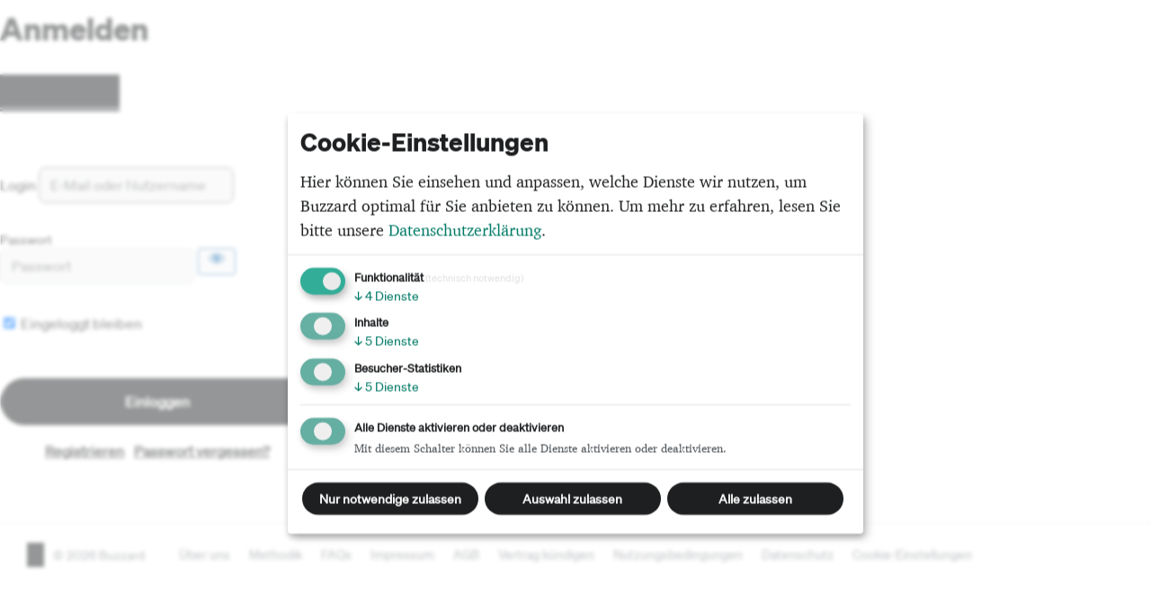

--- FILE ---
content_type: text/html; charset=UTF-8
request_url: https://buzzard.org/login/?redirect_to=%2Fautor%2Ftorsten-schlueter%2F
body_size: 3628
content:
<!DOCTYPE html>
	<html lang="de">
	<head>
	<meta http-equiv="Content-Type" content="text/html; charset=UTF-8" />
	<title>Einloggen &#8211; Buzzard</title>
	<meta name='robots' content='max-image-preview:large, noindex, noarchive' />
<script type="text/javascript" src="https://buzzard.org/wp-content/themes/buzzard/js/klaro/config.js?ver=6.8.3" id="klaro-config-js"></script>
<script type="text/javascript" src="https://buzzard.org/wp-content/themes/buzzard/js/klaro/klaro.js?ver=6.8.3" id="klaro-js"></script>
<script type="text/javascript" src="https://buzzard.org/wp-content/themes/buzzard/js/script-login.js?ver=6.8.3" id="custom-login-js"></script>
<link rel='stylesheet' id='dashicons-css' href='https://buzzard.org/wp-includes/css/dashicons.min.css?ver=6.8.3' type='text/css' media='all' />
<link rel='stylesheet' id='buttons-css' href='https://buzzard.org/wp-includes/css/buttons.min.css?ver=6.8.3' type='text/css' media='all' />
<link rel='stylesheet' id='forms-css' href='https://buzzard.org/wp-admin/css/forms.min.css?ver=6.8.3' type='text/css' media='all' />
<link rel='stylesheet' id='l10n-css' href='https://buzzard.org/wp-admin/css/l10n.min.css?ver=6.8.3' type='text/css' media='all' />
<link rel='stylesheet' id='login-css' href='https://buzzard.org/wp-admin/css/login.min.css?ver=6.8.3' type='text/css' media='all' />
<link rel='stylesheet' id='altcha-widget-styles-css' href='https://buzzard.org/wp-content/plugins/altcha-wordpress-next-2.1.1/public/altcha.css?ver=2.4.2' type='text/css' media='all' />
<link rel='stylesheet' id='custom-login-css' href='https://buzzard.org/wp-content/themes/buzzard/css/style.css?ver=6.8.3' type='text/css' media='all' />
<link rel='stylesheet' id='klaro-css' href='https://buzzard.org/wp-content/themes/buzzard/js/klaro/klaro.css?ver=6.8.3' type='text/css' media='all' />
<link rel='stylesheet' id='wc-stripe-blocks-checkout-style-css' href='https://buzzard.org/wp-content/plugins/woocommerce-gateway-stripe/build/upe-blocks.css?ver=5149cca93b0373758856' type='text/css' media='all' />
	<meta name='referrer' content='strict-origin-when-cross-origin' />
		<meta name="viewport" content="width=device-width, initial-scale=1.0" />
		</head>
	<body class="login no-js login-action-login wp-core-ui  locale-de-de">
	<script type="text/javascript">
/* <![CDATA[ */
document.body.className = document.body.className.replace('no-js','js');
/* ]]> */
</script>

				<h1 class="screen-reader-text">Anmelden</h1>
			<div id="login">
		<h1 role="presentation" class="wp-login-logo"><a href="https://buzzard.org">Buzzard</a></h1>
	
		<form name="loginform" id="loginform" action="https://buzzard.org/login/" method="post">
			<p>
				<label for="user_login">Login</label>
				<input type="text" name="log" id="user_login" class="input" value="" size="20" autocapitalize="off" autocomplete="username" required="required" />
			</p>

			<div class="user-pass-wrap">
				<label for="user_pass">Passwort</label>
				<div class="wp-pwd">
					<input type="password" name="pwd" id="user_pass" class="input password-input" value="" size="20" autocomplete="current-password" spellcheck="false" required="required" />
					<button type="button" class="button button-secondary wp-hide-pw hide-if-no-js" data-toggle="0" aria-label="Passwort anzeigen">
						<span class="dashicons dashicons-visibility" aria-hidden="true"></span>
					</button>
				</div>
			</div>
						<p class="forgetmenot"><input name="rememberme" type="checkbox" id="rememberme" value="forever"  /> <label for="rememberme">Eingeloggt bleiben</label></p>
			<p class="submit">
				<input type="submit" name="wp-submit" id="wp-submit" class="button button-primary button-large" value="Einloggen" />
									<input type="hidden" name="redirect_to" value="/autor/torsten-schlueter/" />
									<input type="hidden" name="testcookie" value="1" />
			</p>
		</form>

					<p id="nav">
				<a href="/registrieren/">Registrieren</a> <a class="wp-login-lost-password" href="https://buzzard.org/login/?action=lostpassword">Passwort vergessen?</a>			</p>
			<script type="text/javascript">
/* <![CDATA[ */
function wp_attempt_focus() {setTimeout( function() {try {d = document.getElementById( "user_login" );d.focus(); d.select();} catch( er ) {}}, 200);}
wp_attempt_focus();
if ( typeof wpOnload === 'function' ) { wpOnload() }
/* ]]> */
</script>
		<p id="backtoblog">
					</p>
		<div class="privacy-policy-page-link"><a class="privacy-policy-link" href="https://buzzard.org/datenschutzerklaerung/" rel="privacy-policy">Datenschutzerklärung</a></div>	</div>
	
			<footer class="footer" role="contentinfo">
			<a href="https://www.buzzard.org" class="float-left icons logo-short">&copy; 2026 Buzzard</a>
			<div class="nav-center">
				<div class="menu-footer-container"><ul id="menu-footer" class="menu"><li id="menu-item-338511" class="menu-item menu-item-type-custom menu-item-object-custom menu-item-338511"><a href="https://www.buzzard.org/ueber-uns">Über uns</a></li>
<li id="menu-item-338512" class="menu-item menu-item-type-custom menu-item-object-custom menu-item-338512"><a href="https://www.buzzard.org/methodik">Methodik</a></li>
<li id="menu-item-338513" class="menu-item menu-item-type-custom menu-item-object-custom menu-item-338513"><a href="https://www.buzzard.org/faq">FAQs</a></li>
<li id="menu-item-338514" class="menu-item menu-item-type-custom menu-item-object-custom menu-item-338514"><a href="https://www.buzzard.org/impressum">Impressum</a></li>
<li id="menu-item-338515" class="menu-item menu-item-type-custom menu-item-object-custom menu-item-338515"><a href="https://www.buzzard.org/agb">AGB</a></li>
<li id="menu-item-338516" class="menu-item menu-item-type-post_type menu-item-object-page menu-item-338516"><a href="https://buzzard.org/vertrag-kuendigen/">Vertrag kündigen</a></li>
<li id="menu-item-338517" class="menu-item menu-item-type-custom menu-item-object-custom menu-item-338517"><a href="https://www.buzzard.org/nutzungsbedingungen">Nutzungsbedingungen</a></li>
<li id="menu-item-338518" class="menu-item menu-item-type-custom menu-item-object-custom menu-item-338518"><a href="https://www.buzzard.org/datenschutz">Datenschutz</a></li>
</ul></div>				<a onClick="klaro.show()" class="nowrap">Cookie-Einstellungen</a>
								<span onClick="toggleColorScheme()">
					<span id="icon-sun" title="Light Mode einschalten" class="icons sun"></span>
					<span id="icon-moon" title="Dark Mode einschalten" class="icons moon"></span>
				</span>
			</div>
		</footer>
	<script type="text/javascript" src="https://buzzard.org/wp-content/plugins/altcha-wordpress-next-2.1.1/public/altcha.min.js?ver=2.4.2" id="altcha-widget-js"></script>
<script type="text/javascript" src="https://buzzard.org/wp-content/plugins/altcha-wordpress-next-2.1.1/public/vendor/interceptor.min.js?ver=2.4.2" id="altcha-interceptor-js"></script>
<script type="text/javascript" id="altcha-interceptor-wp-js-extra">
/* <![CDATA[ */
var pluginData = {"altcha":{"actions":["*","!wc-ajax=*","!wc-api=*","!*_wc_privacy_cleanup","!buzz_bookmark","!popup_content","!glossary"],"paths":["*","\/wp-json\/wc\/store\/v1\/checkout","!\/wp-json\/wc\/store\/v1\/*","!\/wp-json\/wc\/*","!\/wp-json\/app\/*","!\/wc-api\/*","!\/wp-json\/jwt-auth\/v1\/*","!\/konto\/*","!\/wp-json\/mailchimp-for-woocommerce\/*","!\/gutschein.php"],"widget":{"challengeurl":"https:\/\/buzzard.org\/wp-json\/altcha\/v1\/challenge","delay":1000,"hidelogo":false,"hidefooter":false},"invisible":false,"cookiePath":"\/","sitePath":"\/","protectLogin":true,"underAttack":0,"underAttackChallengeUrl":"https:\/\/buzzard.org\/wp-json\/altcha\/v1\/challenge"}};
/* ]]> */
</script>
<script type="text/javascript" src="https://buzzard.org/wp-content/plugins/altcha-wordpress-next-2.1.1/public/interceptor-wp.js?ver=2.4.2" id="altcha-interceptor-wp-js"></script>
<script type="text/javascript" src="https://buzzard.org/wp-includes/js/clipboard.min.js?ver=2.0.11" id="clipboard-js"></script>
<script type="text/javascript" src="https://buzzard.org/wp-includes/js/jquery/jquery.min.js?ver=3.7.1" id="jquery-core-js"></script>
<script type="text/javascript" id="zxcvbn-async-js-extra">
/* <![CDATA[ */
var _zxcvbnSettings = {"src":"https:\/\/buzzard.org\/wp-includes\/js\/zxcvbn.min.js"};
/* ]]> */
</script>
<script type="text/javascript" src="https://buzzard.org/wp-includes/js/zxcvbn-async.min.js?ver=1.0" id="zxcvbn-async-js"></script>
<script type="text/javascript" src="https://buzzard.org/wp-includes/js/dist/hooks.min.js?ver=4d63a3d491d11ffd8ac6" id="wp-hooks-js"></script>
<script type="text/javascript" src="https://buzzard.org/wp-includes/js/dist/i18n.min.js?ver=5e580eb46a90c2b997e6" id="wp-i18n-js"></script>
<script type="text/javascript" id="wp-i18n-js-after">
/* <![CDATA[ */
wp.i18n.setLocaleData( { 'text direction\u0004ltr': [ 'ltr' ] } );
/* ]]> */
</script>
<script type="text/javascript" id="password-strength-meter-js-extra">
/* <![CDATA[ */
var pwsL10n = {"unknown":"Passwort-St\u00e4rke unbekannt","short":"Ganz schwach","bad":"Schwach","good":"Mittel","strong":"Stark","mismatch":"Keine \u00dcbereinstimmung"};
/* ]]> */
</script>
<script type="text/javascript" id="password-strength-meter-js-translations">
/* <![CDATA[ */
( function( domain, translations ) {
	var localeData = translations.locale_data[ domain ] || translations.locale_data.messages;
	localeData[""].domain = domain;
	wp.i18n.setLocaleData( localeData, domain );
} )( "default", {"translation-revision-date":"2026-01-20 18:09:12+0000","generator":"GlotPress\/4.0.3","domain":"messages","locale_data":{"messages":{"":{"domain":"messages","plural-forms":"nplurals=2; plural=n != 1;","lang":"de"},"%1$s is deprecated since version %2$s! Use %3$s instead. Please consider writing more inclusive code.":["%1$s ist seit Version %2$s veraltet! Benutze stattdessen %3$s. Bitte erw\u00e4ge, inklusiveren Code zu schreiben."]}},"comment":{"reference":"wp-admin\/js\/password-strength-meter.js"}} );
/* ]]> */
</script>
<script type="text/javascript" src="https://buzzard.org/wp-admin/js/password-strength-meter.min.js?ver=6.8.3" id="password-strength-meter-js"></script>
<script type="text/javascript" src="https://buzzard.org/wp-includes/js/underscore.min.js?ver=1.13.7" id="underscore-js"></script>
<script type="text/javascript" id="wp-util-js-extra">
/* <![CDATA[ */
var _wpUtilSettings = {"ajax":{"url":"\/wp-admin\/admin-ajax.php"}};
/* ]]> */
</script>
<script type="text/javascript" src="https://buzzard.org/wp-includes/js/wp-util.min.js?ver=6.8.3" id="wp-util-js"></script>
<script type="text/javascript" src="https://buzzard.org/wp-includes/js/dist/dom-ready.min.js?ver=f77871ff7694fffea381" id="wp-dom-ready-js"></script>
<script type="text/javascript" id="wp-a11y-js-translations">
/* <![CDATA[ */
( function( domain, translations ) {
	var localeData = translations.locale_data[ domain ] || translations.locale_data.messages;
	localeData[""].domain = domain;
	wp.i18n.setLocaleData( localeData, domain );
} )( "default", {"translation-revision-date":"2026-01-24 23:24:07+0000","generator":"GlotPress\/4.0.3","domain":"messages","locale_data":{"messages":{"":{"domain":"messages","plural-forms":"nplurals=2; plural=n != 1;","lang":"de"},"Notifications":["Benachrichtigungen"]}},"comment":{"reference":"wp-includes\/js\/dist\/a11y.js"}} );
/* ]]> */
</script>
<script type="text/javascript" src="https://buzzard.org/wp-includes/js/dist/a11y.min.js?ver=3156534cc54473497e14" id="wp-a11y-js"></script>
<script type="text/javascript" id="user-profile-js-extra">
/* <![CDATA[ */
var userProfileL10n = {"user_id":"0","nonce":"faa86a4a76"};
/* ]]> */
</script>
<script type="text/javascript" id="user-profile-js-translations">
/* <![CDATA[ */
( function( domain, translations ) {
	var localeData = translations.locale_data[ domain ] || translations.locale_data.messages;
	localeData[""].domain = domain;
	wp.i18n.setLocaleData( localeData, domain );
} )( "default", {"translation-revision-date":"2026-01-20 18:09:12+0000","generator":"GlotPress\/4.0.3","domain":"messages","locale_data":{"messages":{"":{"domain":"messages","plural-forms":"nplurals=2; plural=n != 1;","lang":"de"},"Your new password has not been saved.":["Dein neues Passwort wurde nicht gespeichert."],"Application password has been copied to your clipboard.":["Das Anwendungspasswort wurde in deine Zwischenablage kopiert."],"Hide":["Ausblenden"],"Show":["Anzeigen"],"Show password":["Passwort anzeigen"],"Hide password":["Passwort ausblenden"],"Confirm use of weak password":["Best\u00e4tige die Verwendung eines schwachen Passworts"],"The changes you made will be lost if you navigate away from this page.":["Beim Verlassen der Seite werden deine \u00c4nderungen verworfen."]}},"comment":{"reference":"wp-admin\/js\/user-profile.js"}} );
/* ]]> */
</script>
<script type="text/javascript" src="https://buzzard.org/wp-admin/js/user-profile.min.js?ver=6.8.3" id="user-profile-js"></script>
	</body>
	</html>
	

--- FILE ---
content_type: text/css
request_url: https://buzzard.org/wp-content/themes/buzzard/css/style.css?ver=6.8.3
body_size: 16880
content:
@charset "UTF-8";

/* COLORS */
:root {
	--cgreyscale050: #fbfbfb;
	--cgreyscale100: #e1e2e4;
	--cgreyscale150: color-mix(in srgb, var(--cgreyscale100), var(--cgreyscale200));
	--cgreyscale200: #787c82;
	--cgreyscale300: #484d52;
	--cgreyscale400: #1d1f21;
	--cbgprimary: #fff;
	--cbgalpha: #fffb;
	--cbgsecondary: #f0f1f1;
	--cbgtertiary: #f4f5f5;
	--cbluecontrast: #00529e;
	--cbluebase: #0084ff;
	--cbluelight: #e4f3ff;
	--csuccesscontrast: #007a66;
	--csuccessbase: #00997f;
	--csuccesslight: #e4f4f1;
	--cwarningcontrast: #ad5c00;
	--cwarningbase: #d67200;
	--cwarninglight: #feeedc;
	--cdangercontrast: #a61111;
	--cdangerbase: #e92c64;
	--cdangerlight: #fdedec;

	--cbuzzardcontrast: #421a61;
	--cbuzzardbase: #7f4399;
	--cbuzzardlight: #ebe7ef;
	--caccentcontrast: #a99f2e;
	--caccentbase: #fbed4d;
	--caccentlight: #fff8f0;
	--cpastelcontrast: var(--cbuzzardcontrast);
	--cpastelbase: #655274;
	--cpastellight: #e0dce3;

	--background: #fff8;
	--stackshadows: #ccc 5px -5px, #dcdee0a0 10px -10px;
	--deepshadow: 0 30px 90px -20px rgba(0, 0, 0, 0.3), 0 0 1px 1px rgba(0, 0, 0, 0.1);

	/* KLARO */
	--light1: var(--cgreyscale400);
	--light3: var(--cgreyscale200);
	--dark1: var(--cbgprimary);
	--dark2: var(--cgreyscale100);
	--dark3: var(--cgreyscale300);
	--green1: var(--csuccesscontrast);
	--green2: var(--csuccessbase);
}

@media (prefers-color-scheme: dark) {
	:root {
		--cgreyscale050: #040404;
		--cgreyscale100: #3b3b3b;
		--cgreyscale200: #888;
		--cgreyscale300: #b9b9b9;
		--cgreyscale400: #f1f1f1;
		--cbgprimary: #000;
		--cbgalpha: #000b;
		--cbgsecondary: #262626;
		--cbgtertiary: #131313;
		--cbluecontrast: #2e9aff;
		--cbluebase: #1990ff;
		--cbluelight: #093158;
		--csuccesscontrast: #19ae43;
		--csuccessbase: #19ac42;
		--csuccesslight: #083916;
		--cwarningcontrast: #db811a;
		--cwarningbase: #da811a;
		--cwarninglight: #482909;
		--cdangercontrast: #f16f6f;
		--cdangerbase: #eb4141;
		--cdangerlight: #5b1919;

		--cbuzzardcontrast: #ebe7ef;
		--cbuzzardlight: #421a61;
		--caccentcontrast: #fff8f0;
		--caccentlight: #a99f2e;
		--cpastelcontrast: #e0dce3;
		--cpastellight: var(--cbuzzardcontrast);

		--background: #0008;
		--deepshadow: 0 30px 90px -20px rgba(255, 255, 255, 0.4), 0 0 1px 1px rgba(255, 255, 255, 0.2);
	}

	/* KLARO */

	#klaro .cookie-modal .cm-modal.cm-klaro,
	#lightbox .lb-popup div.lb-content {
		box-shadow: 0 4px 6px 0 rgba(255, 255, 255, 0.2), 0 0 10px 10px rgba(255, 255, 255, 0.19);
	}

	.login .button.wp-hide-pw {
		color: #eee;
	}

	body.woocommerce form .show-password-input:before,
	body.woocommerce-page form .show-password-input:before {
		background-image: url('data:image/svg+xml,<svg width="20" height="20" viewBox="0 0 20 20" fill="none" xmlns="http://www.w3.org/2000/svg"><path d="M17.3 3.3C16.9 2.9 16.2 2.9 15.7 3.3L13.3 5.7C12.2437 5.3079 11.1267 5.1048 10 5.1C6.2 5.2 2.8 7.2 1 10.5C1.2 10.9 1.5 11.3 1.8 11.7C2.6 12.8 3.6 13.7 4.7 14.4L3 16.1C2.6 16.5 2.5 17.2 3 17.7C3.4 18.1 4.1 18.2 4.6 17.7L17.3 4.9C17.7 4.4 17.7 3.7 17.3 3.3ZM6.7 12.3L5.4 13.6C4.2 12.9 3.1 11.9 2.3 10.7C3.5 9 5.1 7.8 7 7.2C5.7 8.6 5.6 10.8 6.7 12.3ZM10.1 9C9.6 8.5 9.7 7.7 10.2 7.2C10.7 6.8 11.4 6.8 11.9 7.2L10.1 9ZM18.3 9.5C17.8 8.8 17.2 8.1 16.5 7.6L15.5 8.6C16.3 9.2 17 9.9 17.6 10.8C15.9 13.4 13 15 9.9 15H9.1L8.1 16C8.8 15.9 9.4 16 10 16C13.3 16 16.4 14.4 18.3 11.7C18.6 11.3 18.8 10.9 19.1 10.5C18.8 10.2 18.6 9.8 18.3 9.5ZM14 10L10 14C12.2 14 14 12.2 14 10Z" fill="%23eee"/></svg>');
	}

	body.woocommerce form .show-password-input.display-password:before,
	body.woocommerce-page form .show-password-input.display-password:before {
		background-image: url('data:image/svg+xml,<svg width="20" height="20" viewBox="0 0 20 20" fill="none" xmlns="http://www.w3.org/2000/svg"><path d="M18.3 9.49999C15 4.89999 8.50002 3.79999 3.90002 7.19999C2.70002 8.09999 1.70002 9.29999 0.900024 10.6C1.10002 11 1.40002 11.4 1.70002 11.8C5.00002 16.4 11.3 17.4 15.9 14.2C16.8 13.5 17.6 12.8 18.3 11.8C18.6 11.4 18.8 11 19.1 10.6C18.8 10.2 18.6 9.79999 18.3 9.49999ZM10.1 7.19999C10.6 6.69999 11.4 6.69999 11.9 7.19999C12.4 7.69999 12.4 8.49999 11.9 8.99999C11.4 9.49999 10.6 9.49999 10.1 8.99999C9.60003 8.49999 9.60003 7.69999 10.1 7.19999ZM10 14.9C6.90002 14.9 4.00002 13.3 2.30002 10.7C3.50002 8.99999 5.10002 7.79999 7.00002 7.19999C6.30002 7.99999 6.00002 8.89999 6.00002 9.89999C6.00002 12.1 7.70002 14 10 14C12.2 14 14.1 12.3 14.1 9.99999V9.89999C14.1 8.89999 13.7 7.89999 13 7.19999C14.9 7.79999 16.5 8.99999 17.7 10.7C16 13.3 13.1 14.9 10 14.9Z" fill="%23eee"/></svg>');
	}
}

/* GENERIC STYLES */

html {
	scroll-behavior: smooth;
/* 	scrollbar-width: thin; */
	scrollbar-gutter: stable;
	scrollbar-color: var(--cgreyscale150) var(--background);
}

body {
	margin: 0;
	font: 400 14px Sohne Buch Custom, sans-serif;
	color: var(--cgreyscale400);
	background-color: var(--cbgprimary);
	display: flex;
	flex-direction: column;
	min-height: 100dvh;
	position: relative;
}

body.admin-bar {
	min-height: calc(100dvh - 32px);
}

h1, h2, h3, h4, h5, h6, h7, h8 {
	font-family: Sohne Dreiviertelfett Custom, sans-serif;
	line-height: 1.274;
}

p,
.popup-tab p + ul li,
.popup-tab p + ol li,
post.article p + ul li,
post.article p + ol li,
#glossary p + ul li,
#glossary p + ol li,
body.glossar p + ul li,
body.glossar p + ol li {
	font-family: Charter Regular Custom, serif;
	font-size: 18px;
	line-height: 1.5;
	text-align: justify;
/* 	hyphens: auto; */
	text-wrap: initial;
}

img {
	max-width:100%;
	max-height: 50dvw;
	height: auto;
	vertical-align:bottom;
}

img.qrcode {
	width: unset;
	height: unset;
}

a {
	color: inherit;
	transition: all 0.3s cubic-bezier(.25, .8, .25, 1);
	cursor: pointer;
	text-decoration: underline;
	text-decoration-color: var(--cgreyscale200);
}

a:hover {
	color:var(--cgreyscale300);
}

a:focus {
	outline:0;
}

a:hover,
a:active {
	outline:0;
}

a.anchor {
	display: block;
	position: relative;
	top: -70px;
	visibility: hidden;
}

.button:not(.wp-hide-pw),
body.woocommerce-page a.button,
body.woocommerce-page button.button,
body.woocommerce-page button.button.alt,
body.woocommerce-page input.button {
	color: var(--cbgprimary);
	background: var(--cgreyscale400);
	display: inline-block;
	border: 0;
	border-radius: 30px;
	padding: 14px 25px;
	text-decoration: none;
	cursor: pointer;
	line-height: normal;
	font-weight: normal;
	transition: all 0.3s;
	text-align: center;
}

.button:hover,
.nav a.button:hover,
body.woocommerce-page a.button:hover,
body.woocommerce-page button.button:hover,
body.woocommerce-page button.button.alt:hover,
body.woocommerce-page input.button:hover {
	color: #000;
	background: var(--caccentbase);
}

.button:disabled,
body.woocommerce-page button.button:disabled {
	background: var(--cgreyscale100);
}

.button ~ .button,
body.woocommerce-page .button ~ .button {
	margin-top: 10px;
}

.button.light {
	border: 1px solid var(--cgreyscale100);
	background: transparent;
	color: var(--cgreyscale300);
}

.button.delete {
	background-color: var(--cdangercontrast) !important;
}

.button.delete:hover {
	background-color: var(--cdangerbase) !important;
}

.button.icons {
	font-size: 16px;
	font-weight: bold;
	margin-top: 16px;
}

.float-right {
	float: right;
}

.alignright {
	float:right;
	margin: 5px 0 20px 20px;
}

.float-left {
	float: left;
}

.center,
.center p {
	text-align: center;
	align-content: center;
}

.right,
.right p {
	text-align: right;
}

.left,
.left p {
	text-align: left;
}

.nobr {
	white-space: nowrap;
}

.hidden {
	display: none;
}

.detail {
	color: var(--cgreyscale200);
}

.clear {
	clear: both;
}

/* ANIMATIONEN */

@keyframes fadein {
	from {
		opacity: 0;
	}

	to {
		opacity: 1;
	}
}

@keyframes movein {
	from {
		top: 90px;
	}
	to {
		top: 60px;
	}
}

/* ICONS */

.scroll-button:before,
.icons:before,
.icons:after {
	content: '';
	vertical-align: middle;
	display: inline-block;
	background-color: currentColor;
	mask-size: contain;
	mask-repeat: no-repeat;
	mask-position: center right;
}

.nav .icons:before {
	width: 28px;
	height: 28px;
	margin-right: 6px;
}

.icons.logo:before {
	mask-image: url(/wp-content/themes/buzzard/img/svg/logo.svg);
	width: 140px;
	height: 48px;
	color: var(--cgreyscale400);
	transition: all .3s ease-in-out;
}

nav.small .icons.logo:before {
	width: 91px;
	height: 31px;
}

.icons.logo-short:before {
	mask-image: url(/wp-content/themes/buzzard/img/svg/logo-short.svg);
	width: 19px;
	height: 27px;
	margin-right: 10px;
	vertical-align: -8px;
	color: var(--cgreyscale400);
}

.icons.menu:before {
	mask-image: url(/wp-content/themes/buzzard/img/svg/menu.svg);
	vertical-align: -6px;
}

.icons.menu.close:before {
	mask-image: url(/wp-content/themes/buzzard/img/svg/close.svg);
	vertical-align: -6px;
}

.icons.edition:before {
	mask-image: url(/wp-content/themes/buzzard/img/svg/edition.svg);
}

.nav .current .icons.edition:before {
	mask-image: url(/wp-content/themes/buzzard/img/svg/edition-fill.svg);
}

.icons.topic:before {
	mask-image: url(/wp-content/themes/buzzard/img/svg/topic.svg);
}

.nav .current .icons.topic:before {
	mask-image: url(/wp-content/themes/buzzard/img/svg/topic-fill.svg);
}

.icons.debate:before {
	mask-image: url(/wp-content/themes/buzzard/img/svg/debate.svg);
}

.nav .current .icons.debate:before {
	mask-image: url(/wp-content/themes/buzzard/img/svg/debate-fill.svg);
}

.icons.explore:before {
	mask-image: url(/wp-content/themes/buzzard/img/svg/explore.svg);
}

.nav .current .icons.explore:before {
	mask-image: url(/wp-content/themes/buzzard/img/svg/explore-fill.svg);
}

.icons.about:before {
	mask-image: url(/wp-content/themes/buzzard/img/svg/about.svg);
}

.nav .current .icons.about:before {
	mask-image: url(/wp-content/themes/buzzard/img/svg/about-fill.svg);
}

.icons.teacher:before {
	mask-image: url(/wp-content/themes/buzzard/img/svg/teacher.svg);
	width: 28px;
	height: 28px;
}

.icons.teacher2:before {
	mask-image: url(/wp-content/themes/buzzard/img/svg/teacher2.svg);
}

.nav .icons.teacher:before,
.nav .icons.teacher2:before {
	color: var(--cbuzzardbase);
}

.nav .current.icons.teacher:before {
	mask-image: url(/wp-content/themes/buzzard/img/svg/teacher-fill.svg);
}

.nav .current.icons.teacher2:before {
	mask-image: url(/wp-content/themes/buzzard/img/svg/teacher2-fill.svg);
}

.icons.search:before {
	mask-image: url(/wp-content/themes/buzzard/img/svg/search.svg);
	width: 20px;
	height: 20px;
	vertical-align: -4px;
	cursor: pointer;
}

.nav .icons.search:before {
	vertical-align: -8px;
}

.nav .current.icons.search:before {
	mask-image: url(/wp-content/themes/buzzard/img/svg/search-fill.svg);
}

.icons.settings:before {
	mask-image: url(/wp-content/themes/buzzard/img/svg/settings.svg);
	width: 20px;
	height: 20px;
}

.icons.pdf:before {
	mask-image: url(/wp-content/themes/buzzard/img/svg/pdf.svg);
	width: 20px;
	height: 20px;
}

.icons.qrcode:before {
	mask-image: url(/wp-content/themes/buzzard/img/svg/qrcode.svg);
	width: 28px;
	height: 28px;
}

.icons.bookmark:before {
	mask-image: url(/wp-content/themes/buzzard/img/svg/bookmark.svg);
	width: 28px;
	height: 28px;
}

.icons.bookmark.fill:before,
.nav .current.icons.bookmark:before {
	mask-image: url(/wp-content/themes/buzzard/img/svg/bookmark-fill.svg);
}

.icons.user:before {
	mask-image: url(/wp-content/themes/buzzard/img/svg/user.svg);
}

.nav .current.icons.user:before {
	mask-image: url(/wp-content/themes/buzzard/img/svg/user-fill.svg);
}

.scroll-button.left:before,
.icons.back:before {
	mask-image: url(/wp-content/themes/buzzard/img/svg/back.svg);
	width: 6px;
	height: 11px;
	margin: 0 5px;
	vertical-align: baseline;
}

.scroll-button.right:before,
.icons.next:after {
	mask-image: url(/wp-content/themes/buzzard/img/svg/next.svg);
	width: 6px;
	height: 11px;
	margin: 0 10px;
	vertical-align: baseline;
}

.icons.down:after {
	mask-image: url(/wp-content/themes/buzzard/img/svg/down.svg);
	width: 9px;
	height: 6px;
	margin: 0 7px 0 10px;
	vertical-align: 2px;
}

.icons.outlink:after {
	mask-image: url(/wp-content/themes/buzzard/img/svg/outlink.svg);
	width: 16px;
	height: 17px;
	margin-left: 5px;
	vertical-align: top;
}

.icons.file:before {
	mask-image: url(/wp-content/themes/buzzard/img/svg/file.svg);
	width: 15px;
	height: 19px;
	margin-right: 10px;
	vertical-align: top;
}

.icons.edit:before {
	mask-image: url(/wp-content/themes/buzzard/img/svg/edit.svg);
	width: 24px;
	height: 24px;
}

footer .icons.edit:before {
	width: 17px;
	height: 17px;
}

.icons.info:before {
	mask-image: url(/wp-content/themes/buzzard/img/svg/info.svg);
	width: 32px;
	height: 32px;
	float: left;
	margin: 16px 16px 16px 8px;
}

.icons.copy:before {
	mask-image: url(/wp-content/themes/buzzard/img/svg/copy.svg);
	width: 18px;
	height: 19px;
	margin-right: 8px;
	vertical-align: top;
}

.icons.user-add:before {
	mask-image: url(/wp-content/themes/buzzard/img/svg/user-add.svg);
}

.icons.play:before {
	mask-image: url(/wp-content/themes/buzzard/img/svg/play.svg);
}

.icons.contacts:before {
	mask-image: url(/wp-content/themes/buzzard/img/svg/contacts.svg);
}

.icons.question:before {
	mask-image: url(/wp-content/themes/buzzard/img/svg/question.svg);
}

.icons.gear:before {
	mask-image: url(/wp-content/themes/buzzard/img/svg/gear.svg);
}

.icons.checkmark:before {
	mask-image: url(/wp-content/themes/buzzard/img/svg/checkmark.svg);
	color: #007A66;
	width: 21px;
	height: 21px;
}

.icons.warning:before {
	mask-image: url(/wp-content/themes/buzzard/img/svg/warning.svg);
	color: #E92C64;
	width: 21px;
	height: 21px;
}

.icons.support:before {
	mask-image: url(/wp-content/themes/buzzard/img/svg/support.svg);
}

.icons.timeline:before {
	mask-image: url(/wp-content/themes/buzzard/img/svg/timeline.svg);
}

.icons.user-gear:before {
	mask-image: url(/wp-content/themes/buzzard/img/svg/user-gear.svg);
}

.icons.user-key:before {
	mask-image: url(/wp-content/themes/buzzard/img/svg/user-key.svg);
}

.icons.list:before {
	mask-image: url(/wp-content/themes/buzzard/img/svg/list.svg);
}

.icons.trash:after {
	mask-image: url(/wp-content/themes/buzzard/img/svg/trash.svg);
	width: 16px;
	height: 18px;
	margin-left: 5px;
	vertical-align: bottom;
}

.icons.spinner:before {
	mask-image: url(/wp-content/themes/buzzard/img/svg/spinner.svg);
	width: 32px;
	height: 32px;
	margin-right: 10px;
	animation: anim-rotate 1s infinite steps(8);
}

@keyframes anim-rotate {
	0% { transform: rotate(0); }
	100% { transform: rotate(360deg); }
}

.icons.mini::before {
	width: 18px;
	height: 18px;
	vertical-align: text-bottom;
}

.icons.sun:before {
	mask-image: url(/wp-content/themes/buzzard/img/svg/sun.svg);
	width: 20px;
	height: 20px;
}

.icons.moon:before {
	mask-image: url(/wp-content/themes/buzzard/img/svg/moon.svg);
	width: 20px;
	height: 20px;
}

.icons.glossary:after {
	mask-image: url(/wp-content/themes/buzzard/img/svg/book.svg);
	width: 20px;
	height: 20px;
	vertical-align: text-bottom;
}

/* HEADER */

.header {
	background-color: var(--cbgalpha);
	backdrop-filter: blur(20px);
	z-index: 2;
	position: sticky;
	top: 0;
	left: 0;
	right: 0;
	height: 121px;
	transition: all .3s ease-in-out;
}

.header:has(nav.small) {
	height: 60px;
}

.nav {
	width: 100%;
	max-width: 1024px;
	margin: 0 auto;
	border-bottom: 1px solid var(--cgreyscale100);
}

.nav a {
	text-decoration: none;
	color: var(--cgreyscale200);
}

.nav a:hover {
	color: var(--cgreyscale400);
}

.nav a.current {
	color: var(--cgreyscale400);
}

.nav a.current:hover {
	color: var(--cgreyscale200);
}

.nav a.highlight {
	color: var(--cbuzzardbase);
}

.nav a.highlight:hover {
	color: var(--cbuzzardcontrast);
}

.nav-left {
	float: left;
	padding: 16px;
	font-size: 16px;
}

.nav-center {
	width: fit-content;
	margin: 0 auto;
}

nav .nav-center {
	padding: 20px;
	text-align: center;
	display: block;
	transition: all .3s ease-in-out;
}

nav.small .nav-center {
	padding: 14px;
}

.nav-center .subtitle {
	font-family: Charter Regular Custom, serif;
	font-size: 18px;
	margin-top: 10px;
	letter-spacing: 2px;
	opacity: 1;
	height: 22px;
	overflow: hidden;
	transition: all .3s ease-in-out;
}

nav.small .nav-center .subtitle {
	opacity: 0;
	height: 0;
	margin: 0;
}

.nav-right {
	float: right;
	text-align: right;
	height: 60px;
	position: relative;
}

.nav ul {
	list-style: none;
	padding: 0;
	margin: 0;
	display: inline-flex;
}

nav .nav-center ul li a {
	padding: 16px 21px;
	display: inline-block;
}

.nav-right ul li a {
	padding: 16px 10px;
	display: inline-block;
}

.nav-right ul li a.mag.icons.search {
	padding: 20px 10px;
}

.nav ul li ul {
	position: absolute;
	left: initial;
	opacity: 0;
	visibility: hidden;
	display: none;
	background-color: var(--cbgprimary);
	z-index: 99;
	text-align: initial;
}

.nav li:hover > ul {
	top: 60px;
	left: auto;
	padding: 10px 0;
	border: 1px solid var(--cgreyscale100);
	opacity: 1;
	visibility: visible;
	display: block;
	animation: fadein .3s, movein .3s;
}

.nav li:hover > ul a {
	visibility: visible;
	transition: visibility 0ms .3s;
}

.nav li > ul a {
	visibility: hidden;
}

.nav .nav-right ul li ul {
	width: auto;
	right: 0;
}

.nav ul li ul li {
	padding: 0;
}

.nav ul li ul li.sponsor {
	padding: 0 10px;
}

.nav ul li ul li a {
	display: inline-block;
	padding: 8px 26px;
	width: calc(100% - 52px);
	white-space: nowrap;
}

a.warning,
.nav a.warning {
	color: var(--cdangerbase);
}

.nav a.warning:hover {
	color: var(--cdangercontrast);
}

.nav .menutext {
	margin-top: 4px;
}

nav.nav a.button {
	margin: 12px 15px 0 10px;
	padding: 8px 14px;
}

/* SEARCH */

form.search,
div.search {
	background: var(--cbgtertiary);
	padding: 8px 12px;
	border-radius: 8px;
	position: relative;
	flex: 1;
}

form.search.hidden input.search-input {
	width: 0;
}

form.search input.search-input,
div.search input.search-input,
form.search input.search-input:focus-visible,
div.search input.search-input:focus-visible {
	opacity: 1;
	width: calc(100% - 35px);
	padding: 0;
	border: 0;
	outline: 0;
	background: transparent;
	color: var(--cgreyscale400);
	transition: width 0.2s ease-in-out;
	font-size: inherit;
}

#search .icons.search:before {
	margin-right: 6px;
}

div.icons.settings {
	padding: 7px;
	display: inline-block;
	cursor: pointer;
	color: var(--cgreyscale200);
}

div.icons.settings:hover {
	color: var(--cgreyscale400);
}

#menusearch  {
	margin: 18px 18px -18px;
}

#menusearch input.search-input {
	width: calc(100% - 29px);
}

#menusearch .icons.search:before {
	margin-right: 6px;
}

.enter-button {
	position: absolute;
	right: 40px;
	margin-top: -21px;
	background: var(--cgreyscale100);
	padding: 0 2px 1px 3px;
	cursor: pointer;
}

#menusearch .enter-button {
	right: 34px;
}

/* CONTENT VIEW */

.wrapper {
	flex-grow: 1;
	width: -webkit-fill-available;
	width: -moz-available;
	width: stretch;
}

main,
.top-banner {
	max-width: 1024px;
	margin: 0 auto;
}

.float-left.back {
	color: var(--cgreyscale200);
	text-decoration: none;
	margin-top: 4px;
}

.float-left.back:hover {
	color: inherit;
}

h1 {
	font-size: 35px;
	margin: 10px 0 18px;
}

h2 {
	font-size: 24px;
	margin: 20px 0 10px;
}

h3 {
	font-size: 18px;
}

h4 {
	font-size: 16px;
}

h3.post-type {
	text-align: right;
	margin: 21px 0 9px;
}

fieldset {
	background-color: var(--cbgprimary);
	border: 1px solid var(--cgreyscale100);
/* 	border-radius: 8px; */
	margin: 30px 0 0;
/* 	padding: 16px 20px; */
	padding: 24px;
	text-wrap: balance;
}

fieldset legend {
	color: var(--cgreyscale200);
}

fieldset h2 {
	margin: 0 0 10px;
}

fieldset.explore a {
	font-size: 16px;
	font-weight: bold;
	text-decoration: none;
	padding: 4px 0;
	display: inline-block;
	margin-right: 10px;
	white-space: nowrap;
}

fieldset.explore a:before {
	margin: 0;
}

article img {
	border-radius: 8px;
	width: 100%;
	max-height: min(50dvw, 480px);
	object-fit: cover;
}

.license {
	text-align: right;
	font-size: 10px;
	color: var(--cgreyscale200);
	float: right;
}

post.listing,
div.listing,
div.top-headline,
div.headline {
	cursor: pointer;
}

post.listing:hover a:not(.source-button),
div.listing:hover a:not(.source-button),
div.top-headline:hover a,
div.headline:hover a {
	text-decoration: underline;
}

post.listing:hover img.thumb,
div.listing:hover img.thumb,
div.top-headline:hover img.thumb,
div.headline:hover img.thumb {
	filter: brightness(90%);
}

post.article,
body.audio section,
body.bibliothek section,
body.woocommerce-checkout section,
body.debatten-des-monats section,
body.vertrag-kuendigen section,
body.fuer-lehrer section,
body.fuer-schueler section,
body.single-article_publisher section,
body.single-article_author section {
	display: block;
	max-width: 726px;
	margin: 0 auto;
}

post.info h1 {
	margin: 20px 0 6px;
}

post.info img {
	width: 70px;
	height: 70px;
	margin-right: 20px;
}

post.info img.flag {
	border-radius: 40px;
	object-fit: cover;
}

post img.brand {
	background-color: #fff;
	object-fit: contain;
}

a.source-button {
	color: var(--cgreyscale200);
	margin-right: 12px;
}

a.source-button img.brand,
a.source-button img.flag {
	width: 14px;
	height: 14px;
	margin-right: 6px;
	vertical-align: -2px;
}

a.source-button img.brand {
	border-radius: 2px;
}

.subtitle,
.content {
	color: var(--cgreyscale200);
}

.subtitle a,
.home-edition .headline .subtitle a,
.home-topics .headline .subtitle a {
	text-decoration: underline;
	text-decoration-color: var(--cgreyscale100);
}

.content {
	margin-top: 12px;
}

/* SCROLL CONTAINER */

.container-window {
	position: relative;
	overflow: hidden;
/*    height: 55rem;
	margin-bottom: -8rem;*/
}

.container-content {
	white-space: nowrap;
	overflow: scroll hidden;
	height: calc(100% + 50px);
	user-select: none;
}

/* RUBRICS BAR */

.catbar-container {
	margin: 20px 0 -30px;
	height: 70px;
}

body.search .catbar-container {
	margin-top: 0;
}

.catbar {
	font-size: 16px;
	font-weight: bold;
	list-style: none;
	padding: 0;
	margin: 0;
	text-align: center;
	white-space: nowrap;
	user-select: none;
	width: 100%;
	height: 100px;
}

.catbar li {
	display: inline;
}

.catbar a {
	text-decoration: none;
	display: inline-block;
	padding: 6px 12px;
	margin-right: 15px;
	border-radius: 20px;
	background-color: var(--cbgprimary);
	border: 1px solid var(--cgreyscale100);
}

.catbar a:hover,
.catbar a:active {
	background-color: var(--cbgsecondary);
}

.catbar a.selected {
	background-color: var(--cgreyscale400);
	border-color: var(--cgreyscale400);
	color: var(--cbgprimary);
}

/* CONTENT BOX LISTINGS */

post.type-post,
post.type-debate,
post.type-school_material,
post.type-daily_topics,
post.type-daily_edition {
	display: block;
}

post.type-post,
post.type-school_material,
post.type-daily_edition {
	margin-top: 12px;
	background: var(--cbgtertiary);
	border-radius: 12px;
	padding: 16px;
	min-height: 100px;
}

post.type-daily_edition {
	background: var(--cbuzzardlight);
	padding: 0;
	min-height: 140px;
	display: flex;
	align-items: center;
}

post.type-debate,
post.type-daily_topics {
	margin-top: 22px;
	min-height: 140px;
	position: relative;
	background-color: var(--cbgprimary);
}

post.type-post h4,
post.type-school_material h4 {
	line-height: 1.2;
	margin: 6px 0 10px;
}

post.type-post h4 a,
post.type-school_material h4 a,
post.type-debate h4 a,
post.type-daily_topics h4 a,
post.type-article_author h4 a,
post.type-article_publisher h4 a,
post.type-daily_edition h4 a {
	text-decoration: none;
	color: var(--cgreyscale400);
}

post.type-debate h4,
post.type-daily_topics h4,
post.type-daily_edition h4 {
	font-size: 18px;
	margin: 10px 0;
}

post.type-daily_edition h4 {
	margin: 10px 16px 0 0;
}

post img.thumb {
	border-radius: 8px;
	object-fit: cover;
}

post.type-daily_edition img.thumb {
	background: var(--cpastelbase);
	width: 140px;
	height: 140px;
	float: left;
	margin-right: 16px;
}

post.type-post img.thumb,
post.type-school_material img.thumb {
	width: 100px;
	height: 100px;
	float: right;
	margin-left: 16px;
}

post.type-school_material img.thumb {
	width: auto;
	height: 115px;
	border-radius: 0;
	object-fit: unset;
	box-shadow: var(--cgreyscale150) -10px 10px 5px;
	margin: 0 0 15px 35px;
}

post.type-debate img.thumb,
post.type-daily_topics img.thumb {
	width: 240px;
	height: 130px;
	float: left;
	margin: 10px 26px 0 0;
	box-shadow: var(--stackshadows);
}

post.type-debate .subtitle,
post.type-daily_topics .subtitle {
	position: absolute;
	bottom: 0;
	left: 266px;
}

post.type-school_material .subtitle {
	height: 47px;
	overflow: hidden;
	display: -webkit-box;
	-webkit-line-clamp: 2;
	-webkit-box-orient: vertical;
}

post.type-school_material .subtitle p {
	margin: 0;
	font-size: 16px;
}

post.type-article_author,
post.type-article_publisher {
	margin-top: 28px;
	position: relative;
	display: block;
	min-height: 60px;
}

post.type-article_author .text,
post.type-article_publisher .text {
	position: absolute;
	top: 0;
	left: 80px;
}

post.type-article_author .text .kicker,
post.type-article_publisher .text .kicker {
	margin: 0;
}

post.type-article_author img.thumb,
post.type-article_publisher img.thumb {
	width: 60px;
	height: 60px;
}

post.type-article_author img.thumb {
	border-radius: 35px;
}

post.type-article_publisher img.thumb {
	border-radius: 4px;
}

post.type-article_author h4,
post.type-article_publisher h4 {
	font-size: 18px;
	margin: 0;
}

/* KICKER */

post.type-post .kicker,
post.type-school_material .kicker {
	margin: 0;
}

post.type-school_material .kicker {
	color: var(--cbluebase);
}

.kicker {
	color: var(--cgreyscale200);
	font-weight: bold;
	margin-top: 28px;
}

fieldset post.type-debate .kicker,
fieldset post.type-daily_topics .kicker {
	margin-top: 0px;
}

h3.post-type.debate,
.kicker.debate,
post.type-debate .kicker {
	color: var(--cdangerbase);
}

.kicker.debate:after,
post.type-debate .kicker:after {
	content: ' 💥';
}

h3.post-type.daily_topic,
.kicker.daily_topic,
post.type-daily_topics .kicker,
post.type-daily_edition .kicker {
	color: var(--cbuzzardbase);
}

post.type-daily_edition .kicker {
	margin: 0;
}

/* BUTTON TOOLBAR */

.button-toolbar {
	float: right;
	margin: -5px -4px 0 0;
}

body:not(.single-daily_edition) a.parent + .button-toolbar {
	margin: 25px -5px 0 0;
}

.button-toolbar div,
.button-toolbar a {
	display: inline-block;
	cursor: pointer;
	margin-left: 16px;
	color: var(--cgreyscale200);
	transition: color .3s ease-in-out;
}

.button-toolbar div.icons.file:before {
	width: 17px;
	height: 22px;
	margin: 0 5px;
}

.button-toolbar div:hover,
.button-toolbar a:hover {
	color: var(--cgreyscale400);
}

/* DAILY EDITION */

article.daily_edition a.float-left.back,
article.daily_edition a.parent {
	display: none;
}

hr {
	margin: 44px 0;
	border: 0;
	border-bottom: 1px solid var(--cgreyscale100);
}

.subtitle ul {
	list-style: none;
}

.subtitle li {
	line-height: 2.5;
}

.subtitle li:before {
	content: '– ';
}

/* ORIGINAL ARTICLE PARENT- AND SOURCE-BOX */

a.parent,
.sourcebox {
	display: block;
	background-color: var(--cbgtertiary);
	border-radius: 8px;
	padding: 16px;
	text-decoration: none;
	min-height: 46px;
}

a.parent img {
	height: 46px;
	width: 46px;
	border-radius: 4px;
	margin-right: 16px;
	float: left;
}

a.parent b {
	font-size: 16px;
}

.sourcebox {
	margin-top: 40px;
}

.sourcebox .lead,
.sourcebox .title {
	font-weight: bold;
}

.sourcebox .lead,
.sourcebox .info {
	color: var(--cgreyscale300);
}

.sourcebox .title {
	font-size: 16px;
	margin: 12px 0 10px;
}

.sourcebox .info {
	margin: 10px 0;
}

.sourcebox .info,
.sourcebox .note {
	font-size: 12px;
}

.sourcebox .note {
	color: var(--cgreyscale200);
}

.sourcebox a.button {
	width: -webkit-fill-available;
	width: -moz-available;
	width: stretch;
	text-align: center;
}

.sourcebox .icons.info.note {
	margin-top: 16px;
}

/* PAGINATION */

.pagination {
	text-align: center;
	margin-top: 36px;
}

.pagination .page-numbers {
	padding: 8px 4px;
	font-weight: bold;
}

.pagination .page-numbers.current {
	background-color: var(--cgreyscale400);
	color: var(--cbgprimary);
	padding: 4px 8px;
	border-radius: 2px;
}

/* FOOTER */

.footer {
	text-align: center;
	color: var(--cgreyscale200);
	padding: 21px;
	border-top: 1px solid var(--cgreyscale100);
	margin-top: 36px;
	z-index: 1;
	background: var(--cbgprimary);
}

.footer a {
	color: var(--cgreyscale200);
	margin: 0px 9px;
	text-decoration-color: var(--cgreyscale100);
}

.footer .logo-short {
	text-decoration: none;
}

.footer .nav-center {
	margin-top: 4px;
	text-wrap: balance;
}

footer .menu-footer-container,
footer ul {
	display: inline;
}

footer ul {
	list-style: none;
	margin: 0;
	padding: 0;
}

footer li {
	display: inline-block;
}

/* HOME */

body.home h1,
body.editionen h1 {
	font-size: 24px;
	text-align: center;
}

body.home fieldset,
body.editionen fieldset {
	padding: 8px 24px 20px;
}

body.home fieldset post img.thumb,
body.editionen fieldset post img.thumb {
	height: 130px;
	width: 130px;
}

body.home fieldset post.type-debate .subtitle,
body.home fieldset post.type-daily_topics .subtitle,
body.editionen fieldset post.type-debate .subtitle,
body.editionen fieldset post.type-daily_topics .subtitle {
	left: 156px;
}

/* HOME DEBATE */

.home-debate {
	background-color: var(--cbuzzardlight);
	padding: 24px;
	margin: 44px 0;
}

.home-debate h1 + span {
	text-align: center;
	display: block;
}

.home-debate .container-window {
	margin-top: 26px;
	height: 345px;
}

.home-debate post {
	white-space: initial;
	display: inline-block;
	vertical-align: top;
	width: 240px;
	margin: 18px;
	background-color: transparent;
}

.home-debate post img.thumb {
	height: 160px;
	float: none;
	box-shadow: var(--stackshadows);
}

.home-debate post .kicker {
	margin-top: 8px;
}

.home-debate post h4 {
	font-size: 16px;
	line-height: 1.2;
}

.home-debate post .subtitle {
	position: unset;
}

.home-debate .button.light {
	display: block;
	width: 320px;
	text-align: center;
	margin: 16px auto 0;
}

/* SINGLE DAILY EDITION */

body.single-daily_edition h2,
body.single-daily_edition h3.post-type {
	margin: 0 0 20px;
}

body.single-daily_edition .subtitle + h2 {
	margin: 20px 0;
}

body.single-daily_edition .license + .button-toolbar {
	margin-top: 12px;
	clear: both;
}

body.single-daily_edition .license + post.article {
	margin-top: 45px;
}

body.single-daily_edition .grid {
	grid-gap: 20px;
	margin-bottom: 40px;
}

body.single-daily_edition .grid div {
	border: 1px solid var(--cgreyscale100);
	border-radius: 8px;
	min-height: 155px;
	padding: 10px;
	position: relative;
}

body.single-daily_edition .grid div .icons.next.float-right {
	height: 100%;
	align-content: center;
}

body.single-daily_edition .grid div .icons.next.float-right:after {
	width: 8px;
	height: 14px;
}

body.single-daily_edition .grid div h3 a {
	text-decoration: none;
}

body.single-daily_edition .grid div .subtitle {
	position: absolute;
	bottom: 10px;
}

/* PAYWALL */

.paywall {
	text-align: center;
}

/* MAILCHIMP SIGN UP */

#mc_embed_shell {
	margin-top: 4rem;
	padding: 0;
}

#mc_embed_signup_scroll .list,
#mc_embed_signup_scroll ul {
	list-style: none;
	margin-top: 0;
}

#mc_embed_signup_scroll ul li:before {
	content: '✓';
	vertical-align: bottom;
}

/* KLARO & LIGHTBOX */

#klaro .cookie-modal,
#lightbox .lb-popup {
	width: 100%;
	height: 100%;
	position: fixed;
	overflow: hidden;
	left: 0;
	top: 0;
	z-index: 1000;
}

#klaro .cookie-modal .cm-bg,
#lightbox .lb-popup .lb-bg {
	background: var(--background);
	height: 100%;
	width: 100%;
	position: fixed;
	top: 0;
	left: 0;
	backdrop-filter: blur(2px);
}

#lightbox .lb-popup .lb-content {
	width: fit-content;
	max-width: min(748px, calc(100dvw - 80px));
	max-height: calc(100dvh - 120px);
	margin: 0 auto;
	padding: 30px;
	position: relative;
	overflow-x: hidden;
	overflow-y: auto;
	top: 50%;
	transform: translateY(-50%);
	z-index: 1001;
	color: var(--cgreyscale400);
	background-color: var(--cbgprimary);
	border-radius: 12px;
	box-shadow: 0 1px 6px 0 rgba(0, 0, 0, 0.2), 5px 5px 10px 0 rgba(0, 0, 0, 0.19);
}

#klaro .cookie-modal .cm-btn {
	background-color: var(--cgreyscale400);
	color: var(--cbgprimary);
	font-weight: bold;
	border-radius: 20px;
}

#klaro h1.title {
	font-family: Sohne Dreiviertelfett Custom, sans-serif;
}

/* POPUP */

.lb-content .back-popup,
.lb-content .close-popup,
#glossary .close-popup {
	padding: 0;
	position: absolute;
	color: var(--cgreyscale150);
	text-decoration: none;
	z-index: 1;
}

.lb-content .back-popup {
	top: 15px;
	left: 12px;
}

.lb-content .close-popup,
#glossary .close-popup {
	top: 6px;
	right: 18px;
	font-size: 28px;
}

.lb-content .lb-post post {
	margin-top: unset;
	background: unset;
	padding: unset;
	min-height: 165px;
	pointer-events: none;
}

.lb-content .lb-post post.type-debate img.thumb,
.lb-content .lb-post post.type-daily_topics img.thumb {
	height: 155px;
	float: right;
	margin: 10px 10px 0 26px;
}

.lb-content .lb-post post.type-school_material img.thumb {
	height: 155px;
}

.lb-content .lb-post post.type-post img.thumb {
	width: 165px;
	height: 165px;
}

.lb-content  .lb-post post .kicker {
	margin-top: unset;
}


.lb-content .lb-post post h4 {
	font-size: 22px;
	margin: 10px 0 20px;
}

.lb-content .lb-post post p {
	font-size: 18px;
}

.lb-content .lb-post post.type-debate .subtitle,
.lb-content .lb-post post.type-daily_topics .subtitle {
	left: 0;
}

.lb-post + .boldlink {
	margin-top: 20px;
}

.lb-content hr {
	margin: 20px 0 4px;
}

.lb-content .button {
	padding: 13px 25px;
}

.lb-content .button small {
	font-weight: normal;
}

.lb-content .button.inactive {
	cursor: not-allowed;
}

.lb-content .button.light {
	padding: 12px 24px;
}

.button.icons.bookmark:before,
.button.icons.qrcode:before {
	width: 21px;
	height: 21px;
	margin-right: 10px;
	vertical-align: bottom;
}

.lb-content .button + .button {
	margin-left: 10px;
}

.lb-content .bookmark-button span:after {
	content: 'speichern';
}

.lb-content .bookmark-button.fill span:after {
	content: 'gespeichert';
}

.popup-tab-buttons {
	margin-top: 16px;
}

.popup-tab-button {
	border: 1px solid var(--cgreyscale100);
	margin: 0 -1px -1px 0;
	padding: 14px 25px;
	display: inline-block;
	border-radius: 8px 8px 0 0;
	font-size: 16px;
	font-weight: bold;
	cursor: pointer;
}

.popup-tab-button.active {
	border-bottom-color: var(--cbgprimary);
	cursor: unset;
}

.lb-content .popup-tab {
	border: 1px solid var(--cgreyscale100);
	border-radius: 0 8px 8px;
	padding: 30px 20px 20px;
	display: none;
	overflow-x: auto;
	overflow-y: hidden;
}

.popup-tab > p {
	margin-top: 0;
}

.lb-content .popup-tab.one {
	display: block;
}

.lb-content .popup-tab .grid {
	grid-auto-flow: row;
	grid-template-columns: 1fr 1fr;
	grid-gap: 20px;
}

.lb-content .popup-tab .grid post {
	margin: 0;
}

.popup-tab .flex.inactive {
	position: relative;
}

.popup-tab .flex.inactive .button {
	position: absolute;
	top: 40%;
}

.popup-tab .flex.inactive .sidebar,
.popup-tab .flex.inactive .popup-tab-content {
	filter: blur(5px);
	pointer-events: none;
}

.popup-tab .sidebar a {
	display: block;
	margin-bottom: 20px;
	line-height: 24px;
	width: max-content;
	text-decoration: none;
	color: var(--cgreyscale200);
}

.popup-tab .sidebar a:hover {
	color: var(--cgreyscale300);
}

.popup-tab .sidebar a.active {
	color: var(--cgreyscale400);
	cursor: auto;
}

.popup-tab .flex .vline {
	padding: 0 0 0 10px;
	margin: 0 20px 0 0;
	border-right: 1px solid var(--cgreyscale100);
}

/* FORMS */

input,
#login form input,
body.woocommerce-page form .form-row .input-text,
select[multiple],
#create-account select,
.standalone-body form select,
#cancelcontract select,
body.woocommerce-account fieldset select,
form.school select {
	background: var(--cbgtertiary);
	border-radius: 8px;
	border: 1px solid var(--cgreyscale100);
	font-size: 16px;
	padding: 9px 12px;
	font-family: inherit;
	color: var(--cgreyscale400);
	box-shadow: none;
	outline: 0;
}

input:focus,
#login form input:focus,
body.woocommerce-page form .form-row .input-text:focus,
select[multiple]:focus,
.standalone-body form select:focus,
#cancelcontract select:focus,
form.school select:focus {
	border-color: var(--cgreyscale200);
}

select[multiple] {
	overflow: hidden;
	margin-bottom: 20px;
	padding: 8px;
	font-size: inherit;
	font-family: inherit;
}

select[multiple] option {
	padding: 4px 8px;
	border-radius: 6px;
}

/* LOGIN PAGE */

#login {
	width: 350px;
}

#login p {
	font-family: inherit;
	font-size: initial;
}

#login h1 a {
	background: unset;
	mask-image: url(/wp-content/themes/buzzard/img/svg/logo.svg);
	background-color: currentColor;
	width: 170px;
	height: 58px;
	color: var(--cgreyscale400);
}

#login .notice {
	color: #000;
}

#login .openid-connect-login-button {
	display: none;
}

#login form {
	color: var(--cgreyscale400);
	background-color: var(--cbgprimary);
	border: 0;
	padding: 0;
	margin-top: 60px;
}

#login form input[type=text],
#login form input[type=password] {
	margin-bottom: 16px;
}

#login form .forgetmenot {
	margin-top: 16px;
}

#login form input[type=submit] {
	color: var(--cbgprimary);
	background: var(--cgreyscale400);
	display: inline-block;
	border-radius: 30px;
	padding: 8px 18px;
	text-decoration: none;
	cursor: pointer;
	width: 100%;
	margin-top: 32px;
	font-size: 16px;
	font-weight: bold;
/*	cursor: not-allowed;
	pointer-events: none;*/
}

#login form input[type=submit]:hover {
	color: #000;
	background: var(--caccentbase);
}

#login #nav {
	padding: 0;
	text-align: center;
}

a.bold,
#login #nav a {
	font-size: 16px;
	font-weight: bold;
	text-decoration: underline;
	color: var(--cgreyscale400);
}

#login #nav a {
	display: inline-block;
	margin: 0 4px 16px;
}

/* MENU */

aside.sidebar {
	position: fixed;
	z-index: 2;
	background: var(--cbgprimary);
	border: 1px solid var(--cgreyscale100);
	top: 60px;
	left: 0;
	overflow: hidden auto;
	max-height: 90%;
	transition: all .3s ease-in-out;
	opacity: 1;
	box-shadow: 4px 4px 4px 0px rgba(0,0,0,0.05);
}

aside.sidebar.hide {
	transform: translateX(-103%);
	opacity: 0;
}

aside.sidebar ul.menu li {
	color: var(--cgreyscale400);
}

ul.faq li:has(div.hidden):after,
aside ul.menu li:has(ul):after {
	mask-image: url(/wp-content/themes/buzzard/img/svg/down.svg);
	width: 12px;
	height: 6px;
	top: 24px;
}

aside ul.menu li:has(ul.show):after {
	mask-image: url(/wp-content/themes/buzzard/img/svg/up.svg);
}

aside.sidebar ul.menu li ul.sub-menu {
	list-style: none;
	padding: 0;
	margin: 0;
	font-weight: normal;
}

aside.sidebar ul.menu li ul.sub-menu li {
	border: 0;
}

aside.sidebar ul.menu li ul.sub-menu li:after {
	content: none;
}

aside.sidebar ul.menu li ul.sub-menu li a {
	height: 0;
	padding: 0;
	opacity: 0;
	overflow: hidden;
	transition: all .3s ease-in-out;
}

aside.sidebar ul.menu li ul.sub-menu.show li a {
	height: 21px;
	padding: 2px 48px 18px 16px;
	opacity: 1;
}

#menu-item-338593 {
	display: none;
}

body.user-administrator #menu-item-338593,
body.user-sponsor-admin #menu-item-338593,
body.premium-user.user-school-admin #menu-item-338593,
body.premium-user.user-teacher #menu-item-338593 {
	display: list-item;
}

/* ACCOUNT */

body.woocommerce-account section {
	max-width: none;
}

body.woocommerce-account .woocommerce {
	display: flex;
}

body.woocommerce-account:not(.konto-onboarding) .woocommerce p,
body.woocommerce-account .woocommerce input,
body.woocommerce-account .woocommerce table {
	font-family: inherit;
	font-size: inherit;
}

body.woocommerce-account .woocommerce table {
	border-color: var(--cgreyscale100);
}

body.woocommerce-account .woocommerce-MyAccount-navigation {
	float: none;
	width: auto;
	height: fit-content;
	margin: 40px 40px 0 0;
	border: 1px solid var(--cgreyscale100);
	border-radius: 12px;
	vertical-align: top;
}

aside ul.menu,
ul.quicklinks,
ul.faq,
body.woocommerce-account .woocommerce-MyAccount-navigation ul {
	list-style: none;
	padding: 18px;
	margin: 0;
	font-size: 16px;
	font-weight: bold;
}

aside ul.menu {
	padding-bottom: 4px;
}

body.woocommerce-account .woocommerce-MyAccount-navigation ul {
	padding: 4px 18px;
}

aside ul.menu li,
body.woocommerce-account .woocommerce-MyAccount-navigation li {
	position: relative;
	color: var(--cgreyscale200);
	border-bottom: 1px solid var(--cgreyscale100);
}

aside ul.menu li:last-of-type,
body.woocommerce-account .woocommerce-MyAccount-navigation li:last-of-type {
	border-bottom: 0;
}

body.woocommerce-account .woocommerce-MyAccount-navigation li.is-active {
	color: var(--cgreyscale400);
}

aside ul.menu li:after,
ul.quicklinks li:after,
ul.faq li:after,
body.woocommerce-account .woocommerce-MyAccount-navigation li:after {
	content: '';
	display: inline-block;
	background-color: currentColor;
	mask-size: contain;
	mask-repeat: no-repeat;
	mask-position: center right;
	mask-image: url(/wp-content/themes/buzzard/img/svg/next.svg);
	width: 6px;
	height: 12px;
	position: absolute;
	top: 20px;
	right: 6px;
	cursor: pointer;
	pointer-events: none;
}

aside ul.menu a,
body.woocommerce-account .woocommerce-MyAccount-navigation a {
	display: block;
	white-space: nowrap;
	padding: 16px 48px 16px 6px;
	text-decoration: none;
}

body.woocommerce-account li.woocommerce-MyAccount-navigation-link--customer-logout {
	color: var(--cdangercontrast);
}

body.woocommerce-account li.woocommerce-MyAccount-navigation-link--customer-logout:after {
	mask-image: none;
	background-color: transparent;
}

body.woocommerce-account .woocommerce-MyAccount-content {
	float: none;
	width: -webkit-fill-available;
	width: -moz-available;
	width: stretch;
	margin: 40px 0 0 0;
}

div.woocommerce-notices-wrapper + fieldset {
	margin-top: -9px;
}

body.woocommerce-account .woocommerce-MyAccount-content li {
	line-height: 2;
	margin-bottom: 20px;
}

body.woocommerce-account table.my_account_orders td,
body.woocommerce-account table.my_account_orders th {
	height: 42px;
	overflow: hidden;
	text-overflow: ellipsis;
	border-color: var(--cgreyscale100);
}

body.woocommerce-account fieldset .button,
body.woocommerce-account table.my_account_orders .button {
	padding: 6px 14px;
}

body.woocommerce-account fieldset select.simplified_grades {
	float: right;
	margin-bottom: 16px;
}

li h3 {
	margin: 0;
}

/* CONTRACT */

#lightbox #contract iframe {
	border: 1px solid var(--cgreyscale100);
	height: calc(100dvh - 150px);
	width: calc(100dvw - 100px);
	max-width: 850px;
	margin-bottom: 20px;
}

#lightbox .sign-contract,
#lightbox .signature,
#signature64 {
	display: none;
	text-align: center;
}

#lightbox .kbw-signature {
	width: 846px;
	height: 300px;
	display: inline-block;
}

#lightbox .kbw-signature-disabled {
	opacity: 0.35;
}

#lightbox #sig canvas {
	width: 100%;
	height: auto;
	border: 1px solid var(--cgreyscale100);
}

/* HIDDEN */

#user_switching_switch_on,
body.login #login #backtoblog,
body.login #login .privacy-policy-page-link,
body.woocommerce-checkout .woocommerce-form-coupon-toggle,
body.woocommerce-checkout #customer_details.col2-set .col-2,
body.woocommerce-checkout #billing_company_field,
body.woocommerce-checkout #billing_address_1_field,
body.woocommerce-checkout #billing_city_field,
body.woocommerce-checkout #billing_postcode_field,
body.woocommerce-checkout #billing_country_field,
body.woocommerce-checkout .about_paypal,
body.woocommerce-checkout .payment_method_invoice,
body.woocommerce-checkout #payment div.payment_box::before,
body.woocommerce-checkout table.shop_table th.product-name,
body.woocommerce-checkout table.shop_table th.product-total,
body.woocommerce-checkout table.shop_table tr.cart-subtotal,
body.woocommerce-checkout table.shop_table tr.recurring-totals,
body.woocommerce-checkout .woocommerce-thankyou-order-details ~ p,
body.woocommerce-account .woocommerce-MyAccount-navigation li.woocommerce-MyAccount-navigation-link--members-area,
body.woocommerce-page input.button:disabled {
	display: none;
}

body.woocommerce-checkout #customer_details.col2-set .col-1 {
	float: none;
	width: 100%;
}

/* CHECKOUT */

body.woocommerce-checkout .woocommerce,
body.woocommerce-checkout .woocommerce label,
body.woocommerce-checkout .woocommerce .button {
	font-family: 'Sohne Buch Custom';
	font-size: 16px;
}

body.woocommerce-checkout .woocommerce h3 {
	font-size: 22px;
}

body.woocommerce-checkout #payment {
	background: transparent;
}

body.woocommerce-checkout #payment ul.payment_methods {
	border: 0;
	padding: 0;
}

body.woocommerce-checkout #payment ul.payment_methods li {
	line-height: 3.5;
}

body.woocommerce-checkout #payment .payment_method_paypal img {
	max-width: 51px;
	border-radius: 0;
}

body.woocommerce-checkout #payment div.payment_box {
	background: transparent;
	color: var(--cgreyscale200);
	padding: 0 0 0 32px;
	margin-top: -24px;
}

body.woocommerce-checkout #payment div.payment_box p {
	font-family: inherit;
	font-size: inherit;
}

body.woocommerce-checkout #payment div.form-row {
	padding: 0;
}

body.woocommerce-checkout .checkbox-legal label span {
	display: inline-block;
	line-height: 1.27375;
	width: calc(100% - 40px);
	vertical-align: text-top;
}

body.woocommerce-checkout table.shop_table {
	background: transparent;
	padding: 16px;
	border-radius: 8px;
}

body.woocommerce-checkout table.shop_table td,
body.woocommerce-checkout table.shop_table tfoot th,
body.woocommerce-checkout table.shop_table tfoot td {
	border-top: 0;
}

body.woocommerce-checkout table.shop_table th,
body.woocommerce-checkout table.shop_table tfoot th {
	font-weight: normal;
}

body.woocommerce-checkout table.shop_table td.product-name,
body.woocommerce-checkout table.shop_table td.product-total {
	font-weight: bold;
}

body.woocommerce-checkout table.shop_table td small {
	font-weight: bold;
	font-size: inherit;
}

body.woocommerce-checkout .place-order {
	text-align: center;
}

body.woocommerce-checkout .wdgk_donation_content a {
	width: calc(100% / 3 - 53px);
	border-radius: 50px !important;
}

body.woocommerce-checkout .wdgk_donation_content a sub {
	display: block;
}

body.woocommerce-checkout .wdgk_donation_content a span {
	font-size: small;
}

/* STANDALONE HEADER */

body.woocommerce-checkout header,
body.fuer-lehrer header,
body.fuer-schueler header,
body.angebot-schulen header,
body.angebot-schultraeger header,
body.angebot-medienzentren header,
body.angebot-bayern header,
body.angebot-thueringen header,
body.angebot-thueringen-einzelaccounts header,
body.schullizenz-bestellen header,
body.registrieren header {
	display: none;
}

.standalone-header,
.standalone-header p {
	text-align: center;
	hyphens: none;
}

.standalone-header .icons.logo:before {
	width: 170px;
	height: 58px;
	margin: 80px 0 20px;
}

/* STANDALONE BODY */

.standalone-body {
	margin-top: 40px;
}

.standalone-body form input[type=submit] {
	display: block;
	margin: 60px auto 0;
}

/* WOOCOMMERCE */

.woocommerce-message {
	outline: 0;
}

/* REGISTRIEREN */

div#ca-background {
	position: absolute;
	top: 0;
	left: 0;
	bottom: 70px;
	right: 50%;
	z-index: 0;
	background-image: url(/wp-content/themes/buzzard/img/customer.jpeg);
	background-position: top center;
	background-size: cover;
	transition: background-image .4s ease-in-out;
}

div#create-account {
	min-height: calc(100dvh - 166px);
	align-content: center;
	position: relative;
	left: 50%;
	width: 50dvw;
}

div#create-account .button {
	padding: 8px 14px;
	min-width: 60%;
	margin-top: 0;
}

div#ca-container {
	margin: 60px auto 0;
	max-width: 365px;
}

#ca-container a.back {
	position: absolute;
	top: 14px;
	left: 14px;
}

#create-account h1 a.icons.logo {
	display: block;
	margin-bottom: 20px;
}

#create-account h4.sub {
	display: none;
}

#create-account fieldset.notice.error {
	padding: 0;
	margin: 0 0 20px;
	border-color: var(--cdangerbase);
}

#create-account fieldset.notice.error legend {
	color: var(--cdangerbase);
}

div.selection {
	height: 272px;
}

div.selection.custom {
	height: 330px;
}

div.selection h1 {
	margin-top: 30px;
}

form.verification {
	height: 240px;
}

label.sequence {
	height: 72px;
	margin-bottom: 8px;
}

div.selection,
form.verification,
label.sequence {
	display: block;
	opacity: 1;
	overflow: hidden;
	transition: all .4s ease-in-out;
}

div.selection.hide,
form.verification.hide,
label.sequence.hide,
#create-account progress.hide,
#create-account #counter.hide {
	height: 0;
	margin: 0;
	opacity: 0;
}

#create-account .skip {
	display: none;
}

label.sequence input:not([type=checkbox]),
label.sequence select {
	display: block;
	width: -webkit-fill-available;
	width: -moz-available;
	width: stretch;
}

#create-account .select2.select2-container--default .select2-selection--multiple,
#create-account .select2.select2-container--focus .select2-selection--multiple {
	height: 41px;
}

#create-account .select2.select2-container--default .select2-selection--multiple .select2-selection__choice {
	padding: 9px;
	margin: 0;
	border: 0;
}

#create-account .select2-selection__choice__remove {
	margin-right: 8px;
}

#create-account .select2-search__field {
	font-size: 16px;
	padding: 4px 12px;
}

/* PROGRESS */

#create-account progress {
	width: 90%;
	border-radius: 16px;
	height: 16px;
	opacity: 1;
}

progress::-webkit-progress-bar {
	background-color: var(--cgreyscale100);
	border-radius: 16px;
}

progress::-webkit-progress-value {
	background-color: var(--cbuzzardbase);
	border-radius: 16px;
	transition: all 1s ease-in-out;
}

#create-account #counter {
	height: 1em;
	opacity: 1;
}

/* SELECT2 */

body .select2-container {
	width: auto;
	max-width: calc(100dvw - 24px);
}

.select2 .select2-dropdown,
.select2 .select2-selection {
	background-color: var(--cbgtertiary);
	border: 1px solid var(--cgreyscale100);
	border-radius: 0;
}

.select2.select2-container--default .select2-selection--multiple,
.select2.select2-container--default .select2-selection--multiple .select2-selection__choice {
	background-color: var(--cbgtertiary);
	border-color: var(--cgreyscale100);
	border-radius: 8px;
	outline: 0;
}

.select2.select2-container--focus .select2-selection--multiple,
.select2.select2-container--focus .select2-selection--multiple .select2-selection__choice {
	border-color: var(--cgreyscale200);
}

/* HAMBURGER MENU ANIMATION */

#hamburger svg {
	stroke: currentColor;
	width: 30px;
	height: 30px;
	vertical-align: -7px;
}

#hamburger svg path {
	transform-origin: 50% 8px;
	transition: stroke .3s ease-in-out;
}
#hamburger svg path:nth-of-type(1) {
	animation: hamburgerTopReset .3s ease-in-out forwards;
}
#hamburger svg path:nth-of-type(2) {
	transform-origin: 50% 15px;
	animation: hamburgerMiddleReset .3s ease-in-out forwards;
}
#hamburger svg path:nth-of-type(3) {
	transform-origin: 50% 22px;
	animation: hamburgerBottomReset .3s ease-in-out forwards;
}

#hamburger.is-open svg path:nth-of-type(1) {
	animation: hamburgerTopDeform .3s ease-in-out forwards;
}
#hamburger.is-open svg path:nth-of-type(2) {
	animation: hamburgerMiddleDeform .3s ease-in-out forwards;
}
#hamburger.is-open svg path:nth-of-type(3) {
	animation: hamburgerBottomDeform .3s ease-in-out forwards;
}

@keyframes hamburgerTopReset {
	0% {
		transform: translateY(7px) rotate(45deg);
	}
	50% {
		transform: translateY(7px) rotate(0deg);
	}
	100% {
		transform: translateY(0) rotate(0deg);
	}
}

@keyframes hamburgerMiddleReset {
	0% {
		opacity: 0;
	}
	50% {
		opacity: 1;
	}
	100% {
		opacity: 1;
	}
}

@keyframes hamburgerBottomReset {
	0% {
		transform: translateY(-7px) rotate(-45deg);
	}
	50% {
		transform: translateY(-7px) rotate(0deg);
	}
	100% {
		transform: translateY(0) rotate(0deg);
	}
}

@keyframes hamburgerTopDeform {
	0% {
		transform: translateY(0) rotate(0deg);
	}
	50% {
		transform: translateY(7px) rotate(0deg);
	}
	100% {
		transform: translateY(7px) rotate(45deg);
	}
}

@keyframes hamburgerMiddleDeform {
	0% {
		opacity: 1;
	}
	50% {
		opacity: 1;
	}
	100% {
		opacity: 0;
	}
}

@keyframes hamburgerBottomDeform {
	0% {
		transform: translateY(0) rotate(0deg);
	}
	50% {
		transform: translateY(-7px) rotate(0deg);
	}
	100% {
		transform: translateY(-7px) rotate(-45deg);
	}
}

/* GRID */

.grid {
	display: grid;
}

.grid.col-2 {
	grid-template-columns: 1fr 1fr;
}

.grid.col-3 {
	grid-template-columns: 1fr 1fr 1fr;
}

.colspan-2 {
	grid-column: span 2;
}

.colspan-2 h2 {
	margin: -10px 0 -20px;
}

.home-edition hr,
.home-perspectives hr,
.home-topics hr,
.home-mostread hr {
	margin: 0;
}

.home-edition .grid,
.home-topics .grid,
.grid.perspectives {
	grid-gap: 38px;
	padding: 40px 0 20px;
}

.home-edition .top-headline,
.home-edition .headline,
.home-topics .headline {
	grid-column: span 2;
}

.home-edition .top-headline > .kicker {
	margin-top: 0;
}

.home-edition .top-headline h4 {
	font-size: 28px;
	margin: 10px 0 20px;
}

.home-edition .top-headline .subtitle {
	margin-top: 30px;
}

.home-edition .top-headline .content {
	color: var(--cgreyscale400);
	height: 7em;
	overflow: hidden;
	display: -webkit-box;
	-webkit-line-clamp: 3;
	-webkit-box-orient: vertical;
	margin-bottom: 22px;
}

.home-edition .headline .text,
.home-topics .headline .text {
	width: calc(50% - 19px);
	margin-right: 19px;
}

.home-edition .headline .kicker,
.home-topics .headline .kicker {
	margin-top: 0;
}

.home-edition .headline h4,
.home-topics .headline h4 {
	font-size: 24px;
	margin: 10px 0 18px;
}

.home-topics .title h1 {
	text-align: left;
}

.home-edition .top-headline a,
.home-edition .headline a,
.home-topics .headline a {
	text-decoration: none;
}

.home-edition .headline .content,
.home-topics .headline .content {
	color: var(--cgreyscale400);
	height: 11em;
	overflow: hidden;
	display: -webkit-box;
	-webkit-line-clamp: 5;
	-webkit-box-orient: vertical;
}

.home-edition .headline img.thumb,
.home-topics .headline img.thumb {
	height: 312px;
	float: right;
	width: calc(50% - 19px);
}

.home-perspectives .title + div {
	grid-column: span 2;
}

.home-perspectives .grid:last-of-type,
.home-mostread .grid:last-of-type {
	padding-bottom: 0;
}

.home-edition h1 + hr + .grid,
.home-perspectives h1 + hr + .grid,
.home-topics h1 + hr + .grid,
.home-mostread h1 + hr + .grid {
	padding-top: 20px;
}

.home-edition .button,
.home-topics .button {
	min-width: 250px;
	margin-left: 5px;
	margin-right: 5px;
	font-size: 16px;
	font-weight: 500;
}

.home-perspectives .grid div:nth-of-type(6) {
	display: none;
}

.grid.perspectives div img.thumb {
	height: 177px;
}

.grid.perspectives div .kicker {
	margin-top: 12px;
}

.grid.perspectives div h4 {
	margin: 10px 0 20px;
}

.grid.perspectives a {
	text-decoration: none;
}

.grid.perspectives .license {
	display: none;
}

.home-perspectives .title + div .license {
	display: block;
}

.home-perspectives .title + div img.thumb {
	height: 290px;
}

.home-perspectives .title + div .kicker {
	margin-top: 30px;
}

.home-perspectives .title {
	background: var(--cbuzzardlight);
	padding: 40px;
	align-content: center;
}

.home-perspectives .title + div h4 {
	font-size: 24px;
}

.home-perspectives .title .button.light {
	margin-top: 60px;
	width: -webkit-fill-available;
	width: -moz-available;
	width: stretch;
	font-size: 16px;
	font-weight: bold;
	position: relative;
	padding-right: 40px;
}

.home-perspectives .title .button.light span {
	display: inline-block;
}

.home-perspectives .title .button.light span.icons {
	position: absolute;
	top: 0;
	bottom: 0;
	align-content: center;
}

.home-topics .title {
	background: var(--cbuzzardlight);
	grid-column: span 2;
	padding: 20px;
}

.home-topics div.center + hr {
	margin-top: 20px;
}

.home-topics div.center + hr + .grid {
	padding-top: 20px;
}

/* UNTERRICHTSMATERIAL */

form.school {
	text-align: center;
	margin: 20px 0 40px;
}

form.school label {
	display: inline-block;
	text-align: left;
	margin: 0 10px;
}

form.school select {
	margin-top: 8px;
}

div.school.heading {
	position: relative;
	padding: 30px 40px 20px;
}

div.school.heading:before {
	content: '';
	position: absolute;
	top: 0;
	left: 0;
	bottom: 0;
	right: 0;
	background: url(/wp-content/themes/buzzard/img/class.jpeg) center;
	background-size: cover;
	filter: brightness(0.35);
	border-radius: 8px;
}

div.school.heading .inside {
	position: relative;
	color: #fff;
}

div.school.heading .inside,
div.school.heading .inside p {
	text-align: center;
}

body.schule fieldset {
	padding: 30px;
}

post.school.article {
	max-width: none;
}

post.school.article .kicker {
	margin: 0 0 20px;
}

post.school.article h1 {
	clear: both;
	font-size: 28px;
	margin: 20px 0 40px;
}

post.school.article .grid div {
	position: relative;
}

post.school.article .grid div:nth-of-type(odd) {
	padding: 0 60px 0 0;
	border-right: 1px solid var(--cgreyscale100);
}

post.school.article .grid div:nth-of-type(2) {
	padding-left: 60px;
	grid-row: span 2;
}

post.school.article .grid div:nth-of-type(3) {
	align-content: end;
}

post.school.article h3,
post.school.article .grid p:nth-of-type(1) {
	margin-top: 0;
}

post.school.article .details {
	border-top: 1px solid var(--cgreyscale100);
	margin-top: 20px;
	font-size: 16px;
	font-family: Charter Regular Custom;
}

post.school.article .details p {
	font-size: inherit;
}

/* SCROLL BUTTON */

.scroll-button {
	position: absolute;
	z-index: 1;
	padding: 8px 9px;
	background: var(--cbgprimary);
	border-radius: 20px;
	cursor: pointer;
	text-decoration: none;
	border: 1px solid var(--cgreyscale100);
}

.scroll-button.right {
	top: 0;
	right: 0;
}

.scroll-button.right:before {
	margin: 0 5px;
}

.scroll-button:hover ,
.scroll-button:active {
	background: var(--cgreyscale100);
}

.home-debate .scroll-button {
	background-color: var(--cbuzzardlight);
	top: 152px;
}

/* ACCESS VERSION */

.access-version {
	color: var(--cbuzzardbase);
	margin-top: 36px;
	opacity: 1;
	transition: all .3s ease-in-out;
}

nav.small .access-version {
	margin-top: 0;
	opacity: 0;
}

img.size-medium {
	border-radius: 0;
	width: auto;
}

img.align-left {
	float: left;
	margin-right: 40px;
}

/* LEGACY REGISTIERUNG */

body.fuer-lehrer .standalone-body form select,
body.fuer-schueler .standalone-body form select,
body.fuer-lehrer .standalone-body form input:not([type=checkbox]),
body.fuer-schueler .standalone-body form input:not([type=checkbox]) {
	width: calc(50% - 85px);
}

.standalone-body select#state + .select2-container {
	max-width: calc(50% - 60px);
}

.standalone-body #school-container .select2 {
	width: 100% !important;
}

.standalone-body #school-container .select2 .select2-selection {
	height: 70px;
	margin-bottom: 16px;
}

.standalone-body #school-container .select2 li {
	width: -webkit-fill-available;
	width: -moz-available;
	width: stretch;
	text-align: center;
}

.standalone-body select#grade {
	position: relative;
	z-index: 2;
}

/* INTRO */

.intro {
	max-width: 640px;
	margin: 0 auto;
}

.intro.yellow {
	background: var(--caccentbase);
	color: #000;
	padding: 2px 24px;
}

.intro.yellow .button:hover {
	background: var(--cbgprimary);
	color: var(--cgreyscale400);
}

.intro.yellow center:last-child {
	margin-bottom: 18px;
}

.intro td {
	padding: 0 20px;
}

.intro img {
	height: 132px;
	max-width: unset;
}

.intro img.qrcode {
	image-rendering: pixelated;
}

.circle {
	background: var(--cbuzzardbase);
	color: #fff;
	padding: 7px 12px;
	border-radius: 20px;
}

/* TOP BANNER */

.top-banner {
	text-align: center;
	border: 1px solid var(--cgreyscale100);
	margin-top: 20px;
	padding: 20px;
	max-width: 984px;
}

.top-banner h3 {
	margin: 0;
}

.top-banner span {
	vertical-align: text-top;
	display: inline-block;
}

.top-banner img {
	max-height: 60px;
	margin: 5px 10px;
}

/* WOOCOMMERCE NOTIFICATION MESSAGE */

body .woocommerce-error, body .woocommerce-info, body .woocommerce-message {
	z-index: 1;
	width: fit-content;
	margin: auto;
}

/* STRIPE */

fieldset#wc-stripe-upe-form {
	border: 0;
	padding: 0;
}

/* ACCOUNT SUBMENU */

.nav-tab-wrapper {
	border-bottom: 1px solid var(--cgreyscale100);
	margin: 0 0 30px;
	padding-top: 9px;
	padding-bottom: 0;
	line-height: 2;
	text-align: center;
	text-wrap: balance;
}

.nav-tab {
	border: 1px solid var(--cgreyscale100);
	margin: 0 3px -1px;
	padding: 5px 10px;
	color: var(--cgreyscale200);
	text-decoration: none;
	display: inline-block;
}

.nav-tab:hover {
	color: var(--cgreyscale300);
}

.nav-tab.current {
	color: var(--cgreyscale400);
	border-bottom: 1px solid var(--cbgprimary);
}

/* FONTS */

@font-face {
	font-family:'Sohne Buch Custom';
	src:url('/wp-content/themes/buzzard/img/fonts/Sohne_Buch.ttf') format('truetype');
	font-weight:400;
	font-style:normal;
	font-display:block;
}

@font-face {
	font-family:'Sohne Dreiviertelfett Custom';
	src:url('/wp-content/themes/buzzard/img/fonts/Sohne_Dreiviertelfett.ttf') format('truetype');
	font-weight:700;
	font-style:normal;
	font-display:block;
}

@font-face {
	font-family:'Charter Regular Custom';
	src:url('/wp-content/themes/buzzard/img/fonts/Charter_Regular.ttf') format('truetype');
	font-weight:400;
	font-style:normal;
	font-display:block;
}

/* CANCEL CONTRACT FORM */

.standalone-body form,
form#cancelcontract {
	line-height: 4;
}

.standalone-body form label,
form#cancelcontract label {
	display: inline-block;
	width: 50%;
	text-align: right;
	margin-right: 12px;
}

.standalone-body form label:has(input) {
	width: auto;
	line-height: 1.5;
}

form#cancelcontract .cancelreason,
form#cancelcontract #canceldate {
	visibility: hidden;
}

/* SWITCH BUTTON */

.switch-button {
	width: 255px;
	vertical-align: middle;
	margin-top: -1px;
}

body.woocommerce-account .switch-button {
	float: right;
	margin-bottom: 16px;
}

.button-toolbar .switch-button {
	transform: scale(0.8);
	margin: -5px -25px;
}

.switch-button > label.switch-button-inner {
	height: 30px;
	background: #fff;
	color: #888;
	border-radius: 26px;
	border: 1px #e0dce3 solid;
	overflow: hidden;
	position: relative;
	display: block;
}

.switch-button > label.switch-button-inner:before {
	content: attr(data-on);
	position: absolute;
	top: 6px;
	right: 0;
	cursor: pointer;
	width: 50%;
	text-align: center;
}

.switch-button > label.switch-button-inner:after {
	content: attr(data-off);
	width: calc(50% - 18px);
	text-align: center;
	background: #000;
	color: #fff;
	border-radius: 26px;
	position: absolute;
	left: 0;
	top: 0;
	transition: all 0.3s ease;
	padding: 6px 9px;
	cursor: pointer;
}

.switch-button > label.switch-button-inner:hover:after {
	background: #fbed4d;
	color: #000;
}

.switch-button input[type="checkbox"] {
	opacity: 0;
	position: absolute;
}

.switch-button input[type="checkbox"]:checked + label.switch-button-inner:after {
	content: attr(data-on);
	left: 50%;
}

.switch-button input[type="checkbox"]:checked + label.switch-button-inner:before {
	content: attr(data-off);
	right: auto;
	left: 0;
	width: 50%;
	text-align: center;
}

/* ONBOARDING */

body.konto-onboarding .woocommerce {
	display: block;
}

body.konto-onboarding .woocommerce-MyAccount-navigation {
	margin: 40px 0 0;
	text-wrap: balance;
	text-align: center;
	border: 0;
	border-radius: 0;
	margin: 0;
	padding-bottom: 18px;
	border-bottom: 1px solid var(--cgreyscale100);
}

body.konto-onboarding .woocommerce-MyAccount-navigation ul {
	padding: 0;
}

body.konto-onboarding .woocommerce-MyAccount-navigation li {
	display: inline-block;
	margin-right: 16px;
	border: 0;
}

body.konto-onboarding .woocommerce-MyAccount-navigation li a {
	padding: 14px 18px 0 0;
}

div.school.heading .inside p {
	font-size: 20px;
}

div.school.heading.teacher:before {
	background: url(/wp-content/themes/buzzard/img/teachers.jpeg) center;
}

div.school.heading.admin:before {
	background: url(/wp-content/themes/buzzard/img/admin.jpeg) center;
}

div.school.heading.region:before {
	background: url(/wp-content/themes/buzzard/img/region.jpeg) center;
}

div.group {
	border: 1px solid var(--cgreyscale100);
	border-radius: 12px;
	padding: 40px;
	margin-top: 40px;
	text-align: center;
	background-color: var(--background);
}

div.group.grey {
	background-color: var(--cgreyscale050);
}

div.group.side {
	padding: 24px;
	text-align: left;
	font-size: 16px;
}

div.group.side h1 {
	font-size: 28px;
}

.group.side p {
	margin-top: 0;
}

div.group div.icons:before {
	width: 32px;
	height: 30px;
	color: var(--cgreyscale200);
}

div.group a.outlink {
	text-decoration: none;
}

div.group.small,
div.group.task {
	display: inline-block;
	margin: 20px;
	vertical-align: top;
}

div.group.task {
	max-width: 190px;
}

div.group.task div.icons:before {
	width: 50px;
	height: 50px;
	color: var(--cgreyscale400);
}

div.group.task p {
	color: var(--cgreyscale200);
}

div.group.task p b {
	color: var(--cgreyscale400);
}

div.group.task a.outlink {
	font-size: 16px;
	font-weight: bold;
}

div.group.guide {
	margin: 0;
	padding: 20px;
}

h3:has(+ div.group.guide) {
	margin: 44px 0 10px;
	text-align: left;
}

div.group.guide .left,
div.group.guide .left p {
	text-align: left;
}

div.group.guide h2 {
	margin-top: 0;
}

div.group.guide li {
	font-family: Charter Regular Custom, serif;
	font-size: initial;
	line-height: initial;
	margin-bottom: 10px;
}

div.group.guide img.border {
	border: 1px solid var(--cgreyscale100);
}

div.group p {
	font-size: 16px;
	text-align: center;
}

body.konto-onboarding fieldset.school {
	border-radius: 12px;
	padding: 40px;
	margin-top: 40px;
}

body.konto-onboarding fieldset.school h2 {
	text-align: center;
}

/* VIDEOS */

.grid.col-3.videos {
	grid-gap: 20px;
	margin-top: 40px;
}

.group.small.video {
	margin: 0;
	padding: 0;
	text-align: left;
	cursor: pointer;
}

.group.small.video .thumb {
	position: relative;
}

.group.small.video img {
	border-bottom-right-radius: 0;
	border-bottom-left-radius: 0;
}

.group.small.video:hover img {
	filter: brightness(96%);
}

.group.small.video .playfull {
	background: url(/wp-content/themes/buzzard/img/svg/playfull.svg);
	display: inline-block;
	height: 48px;
	width: 48px;
	position: absolute;
	top: calc( 50% - 24px );
	left: calc( 50% - 24px );
	transition: all .1s ease-in-out;
	z-index: 1;
}

.group.small.video:hover .playfull {
	transform: scale(1.2);
}

.group.small.video .title {
	font-size: 16px;
	font-weight: bold;
	margin: 20px 10px 10px;
}

.group.small.video .title .spot,
.lb-content .video h2 .spot {
	color: var(--cbgprimary);
	background: var(--cgreyscale400);
	border-radius: 1em;
	text-align: center;
	margin-right: 10px;
	display: inline-block;
	width: 26px;
	height: 24px;
	padding-top: 2px;
	font-size: 16px;
	vertical-align: text-bottom;
}

.group.small.video .title .text {
	display: inline-flex;
	width: calc(100% - 36px);
	white-space: initial;
}

.group.small.video:hover .title .text {
	text-decoration: underline;
}

.group.small.video p {
	margin: 10px;
	text-align: left;
}

.lb-content .video h2 {
	margin-top: 0;
	text-align: center;
}

.lb-content .video video {
	margin: 0 -30px;
	width: calc(100% + 60px);
}

.lb-content .video p {
	margin-bottom: 0;
}

/* FILE THUMBNAIL */

.file-thumb {
	display: inline-block;
	height: 200px;
	width: 200px;
	background-color: var(--cgreyscale100);
	align-content: center;
}

.file-thumb img {
	height: auto;
	width: auto;
	border-radius: 0;
	box-shadow: var(--cgreyscale150) -20px 20px 10px;
}

/* TOGGLE FAQ */

div.group.faq {
	padding: 4px 20px;
}

ul.faq {
	text-align: left;
	cursor: pointer;
	width: 100%;
	padding: 0;
}

ul.faq li {
	position: relative;
	border-bottom: 1px solid var(--cgreyscale100);
	padding: 12px 48px 12px 6px;
	margin: 0 !important;
}

ul.faq li:last-of-type {
	border-bottom: 0;
}

ul.faq li:has(div.show):after {
	mask-image: url(/wp-content/themes/buzzard/img/svg/up.svg);
	width: 12px;
	height: 6px;
	top: 24px;
}

ul.faq li:hover span {
	color: var(--cgreyscale300);
}

ul.faq li div {
	margin-right: -42px;
}

div.group ul.faq li div p {
	text-align: left;
	font-weight: normal;
}

/* QUICK LINKS */

div.group.quicklinks {
	padding: 4px 24px 12px;
	text-align: left;
}

ul.quicklinks {
	list-style: none;
	padding: 0;
	margin: 0;
	font-size: 14px;
	font-weight: bold;
}

ul.quicklinks li {
	position: relative;
}

body.woocommerce-account .woocommerce-MyAccount-content ul.quicklinks li {
	margin-bottom: 0;
}

ul.quicklinks li a {
	display: block;
	border-bottom: 1px solid var(--cgreyscale100);
	padding: 14px 48px 14px 0;
	margin: 0 !important;
	text-decoration: none;
	line-height: 1.43;
}

ul.quicklinks li:last-of-type a {
	border-bottom: 0;
}

ul.quicklinks li a div.icons {
	margin-right: 20px;
	padding: 0;
	float: left;
	height: 48px;
}

ul.quicklinks li a div.icons:before {
	height: 20px;
	width: 19px;
	margin: 0;
}

/* NEW SEARCH */

section.search {
	display: flex;
	justify-content: space-between;
	gap: 40px;
}

section.search div.side {
	flex: 1;
	min-width: 225px;
}

section.search div.main {
	flex: 4;
}

section.search div.filter a.float-right {
	color: var(--cgreyscale150);
	text-decoration: none;
	font-size: 28px;
	margin: 7px -2px 0 0;
}

section.search div.filter h2 {
	font-size: 20px;
	margin-bottom: 20px;
}

section.search div.filter a.float-right,
section.search div.filter h2,
section.search div.filter form#filtersearch {
	display: none;
}

section.search div.filter label {
	font-size: 16px;
	cursor: pointer;
	display: block;
	margin-bottom: 14px;
	white-space: nowrap;
}

section.search div.filter label:hover div {
	text-decoration: underline;
}

section.search div.filter input[type=radio] {
	cursor: pointer;
	padding: 0;
	margin: 0 15px 0 3px;
	transform: scale(1.5);
	height: 13px;
	width: 13px;
}

section.search div.filter label div {
	display: inline-flex;
	width: calc(100% - 32px);
	align-items: center;
	white-space: initial;
}

section.search div.filter-group {
	padding-bottom: 20px;
	border-bottom: 1px solid var(--cgreyscale100);
}

section.search .filter-group.closed {
	height: 37px;
	overflow: hidden;
	position: relative;
}

section.search .filter-group.closed.top5 {
	height: 247px;
}

section.search .filter-group.closed:before {
	content: 'Mehr . . .';
	color: var(--cgreyscale200);
	position: absolute;
	padding: 21px 0 18px 10px;
	right: 0;
	bottom: 0;
	cursor: pointer;
}

section.search .filter-group.closed.top5:before {
	bottom: -5px;
}

section.search div.filter input[type="date"] {
	padding: 4px 8px;
	margin-top: 10px;
	font-size: 14px;
}

section.search div.filter .button {
	border-radius: 8px;
	padding: 4px 8px;
	margin: 10px 0;
	font-size: 14px;
}

section.search form#search {
	margin: 20px 0;
}

form#search a.button.light.icons.settings {
	display: none;
	color: var(--cgreyscale400);
	margin: 0;
	border-radius: 8px;
	padding: 4px 7px;
}

section.search form#search div.search {
	display: inline-block;
	margin-right: 40px;
	flex-grow: 1;
}

section.search select {
	padding: 8px 6px 8px 20px;
	border-radius: 8px;
	margin-left: 8px;
	background: var(--background);
	border: 1px solid var(--cgreyscale100);
	color: var(--cgreyscale300);
	font-size: 14px;
}

section.search div.filter-tags {
	margin: 20px 0;
	padding: 20px;
	text-align: left;
}

section.search div.filter-tags > div {
	margin-bottom: 20px;
}

section.search div.filter-tags a.trash {
	text-decoration: none;
	color: var(--cgreyscale300);
}

section.search div.filter-tags a.trash:hover {
	color: var(--cdangerbase);
}

/* FLEX BOX */

.flex {
	display: flex;
	justify-content: space-evenly;
	align-items: stretch;
}

.flex.between {
	justify-content: space-between;
}

.flex-fill {
	flex-grow: 1;
}

.flex div.border {
	border-right: 1px solid var(--cgreyscale100);
}

body.konto-onboarding .flex {
	gap: 40px;
}

body.konto-onboarding div.group.quicklinks {
	flex: 4;
}

body.konto-onboarding div.group.side {
	flex: 7;
}

body.konto-onboarding div.group.guide .flex + a.button {
	margin-top: 40px;
}

/* INVISIBLE GREY BOX */

div.group.side .greybox {
	background-color: var(--cgreyscale050);
	padding: 20px;
	margin-top: 18px;
	clear: both;
}

/* GLOSSARY */

.glossary-index {
	column-count: 4;
	column-gap: 20px;
	column-rule: solid 1px var(--cgreyscale100);
	margin: 30px 10px 60px;
}

.glossary-index h3:first-child {
	margin-top: 0;
}

.glossary-index h3 {
	color: var(--cgreyscale150);
}

.glossary-index a {
	display: block;
	margin: 6px 0;
}

span.glossary {
	text-decoration: underline;
	text-decoration-color: var(--cgreyscale200);
	cursor: pointer;
}

#glossary {
	display: none;
	position: absolute;
	max-width: 686px;
	padding: 10px 30px;
	background: var(--cbgprimary);
	box-shadow: var(--deepshadow);
}

/* TAGS */

span.tag {
	padding: 4px 12px;
	background-color: var(--cbgsecondary);
	margin: 0 2px 5px 0;
	border-radius: 8px;
	white-space: nowrap;
}

span.tag a {
	text-decoration: none;
	font-size: 24px;
	vertical-align: -3px;
	margin-left: 10px;
}

span.tag a:hover {
	color: var(--cwarningbase);
}

/* USER MANAGEMENT */

.user-filter {
	padding-top: 8px;
}

.user-filter input.toggleTableCheckboxes {
	margin: 0 14px;
	display: none;
}

body.woocommerce-account table.user_table .user-actions {
	overflow: initial;
	position: relative;
	cursor: pointer;
}

.user-actions .actions {
	padding: 0 12px;
	font-size: 16px;
	font-weight: 900;
}

.user-actions ul {
	list-style: none;
	padding: 0;
	margin: 0;
	position: absolute;
	opacity: 0;
	visibility: hidden;
	display: none;
	background-color: var(--cbgprimary);
	z-index: 99;
	text-align: initial;
	width: fit-content;
	right: 0;
}

.user-actions:hover > ul:not(:empty) {
	padding: 4px 0;
	border: 1px solid var(--cgreyscale100);
	opacity: 1;
	visibility: visible;
	display: block;
}

body.woocommerce-account .user-actions ul li {
	margin-bottom: 0;
	padding: 0;
}

.user-actions ul li a {
	display: block;
	padding: 4px 16px;
	white-space: nowrap;
	color: var(--cgreyscale400);
	text-decoration: none;
}

.user-actions ul li a:hover {
	color: #000;
	background: var(--caccentbase);
}

body.woocommerce-account table.user_table th,
body.woocommerce-account table.user_table td {
	height: 28px;
}

table.user_table tr:hover {
	color: #000;
	background: var(--caccentlight);
}

table.user_table td.max {
	width: 100%;
}

select.user,
input.user,
table.sortable th:not(.sorttable_nosort),
input[type=checkbox] {
	cursor: pointer;
}

select.user {
	outline: none;
	border: 1px solid var(--cbgprimary);
	border-bottom: 1px solid var(--cgreyscale200);
	color: inherit;
	background: inherit;
	font-family: inherit;
	font-size: inherit;
}

select.user option {
	color: var(--cgreyscale400);
	background: var(--cbgprimary);
}

select.user + input.user {
	margin-left: 10px;
}

/* AUDIO */

audio {
	width: 100%;
	margin-top: 30px;
	position: sticky;
	bottom: 0;
}

.audioentry {
	padding: 16px;
	border-radius: 8px;
	clear: both;
	min-height: 100px;
}

.audioentry.active {
	background-color: var(--cbuzzardlight);
}

.audioentry:hover {
	background-color: var(--cbuzzardbase);
	color: #fff;
	cursor: pointer;
}

.audioentry img {
	float: left;
	height: 100px;
	width: 100px;
	object-fit: cover;
	margin: 0 16px 9px 0;
}

.audioentry h2 {
	margin: -7px 0 0;
}

.audioentry p {
	margin: 8px 0;
	font-size: 16px;
}

/* ORDER RECEIVED */

body.woocommerce-order-received img {
	height: initial;
	width: initial;
}

body.woocommerce-order-received .aw-referrals-well {
	background: var(--cbgprimary);
}

/* RESPONSIVE DESIGN */

@media only screen and (max-width: 1106px) {
	main,
	.top-banner {
		margin: 0 34px;
	}
}

@media only screen and (min-width: 960px) {
	.home-edition .headline .license,
	.home-topics .headline .license {
		float: right;
		clear: right;
	}
}

@media only screen and (max-width: 960px) {
	html {
		scrollbar-gutter: unset;
	}

	nav.nav .nav-right a.button {
		display: none;
	}

	h1 {
		font-size: 28px;
	}

	footer .logo-short {
		float: none;
		display: inline-block;
		margin-bottom: 30px;
	}

	body.woocommerce-account .woocommerce {
		display: block;
	}

	body.woocommerce-account .woocommerce-MyAccount-navigation {
		margin: 40px 0 0;
		text-wrap: balance;
		text-align: center;
		border: 0;
		border-radius: 0;
		margin: 0;
		padding-bottom: 18px;
		border-bottom: 1px solid var(--cgreyscale100);
	}

	body.woocommerce-account .woocommerce-MyAccount-navigation ul {
		padding: 0;
	}

	body.woocommerce-account .woocommerce-MyAccount-navigation li {
		display: inline-block;
		margin-right: 16px;
		border: 0;
	}

	body.woocommerce-account .woocommerce-MyAccount-navigation li a {
		padding: 14px 18px 0 0;
	}

	.grid.col-2 {
		grid-template-columns: 1fr;
		grid-gap: 0;
	}

	.grid.col-2 .colspan-2 {
		grid-column: unset;
	}

	.grid.col-2 .colspan-2 h2 {
		margin: 20px 0 10px;
	}

	.grid.col-2.perspectives .license {
		display: block;
	}

	.home-edition .top-headline,
	.home-edition .headline,
	.home-topics .headline,
	.home-topics .title {
		grid-column: unset;
		margin-bottom: 20px;
	}

	.home-edition .headline .text,
	.home-topics .headline .text {
		width: auto;
		margin-right: 0;
	}

	.home-edition .headline .kicker,
	.home-topics .headline .kicker {
		margin-top: 28px;
	}

	.home-edition .headline img.thumb,
	.home-topics .headline img.thumb {
		float: none;
		width: -webkit-fill-available;
		width: -moz-available;
		width: stretch;
	}

	.home-edition .headline .content,
	.home-topics .headline .content {
		height: 7em;
		-webkit-line-clamp: 3;
	}

	.grid.col-3 {
		grid-template-columns: 1fr 1fr;
	}

	.home-perspectives .title,
	.home-perspectives .title + div {
		grid-column: span 2;
	}

	.home-perspectives .grid div:nth-of-type(6) {
		display: block;
	}

	.home-perspectives .title {
		position: relative;
		padding-right: calc(50% + 20px);
	}

	.home-perspectives .title .button.light {
		margin-top: 0;
	}

	.home-perspectives .title .description {
		position: absolute;
		top: 40px;
		right: 40px;
		bottom: 40px;
		width: calc(50% - 120px);
	}

	post.school.article .grid div:nth-of-type(odd) {
		border: 0;
		padding-right: 0;
		margin-bottom: 20px;
	}

	post.school.article .grid div:nth-of-type(2) {
		padding-left: 0;
	}

	div#ca-background {
		right: 100%;
	}

	div#create-account {
		position: unset;
		width: unset;
	}

	body.konto-onboarding .woocommerce-MyAccount-content > .flex {
		display: block;
	}

	div.group.quicklinks ul {
		columns: 2;
		column-gap: 40px;
	}

	div.group.quicklinks li {
		break-inside: avoid-column;
	}

	div.group.task {
		max-width: none;
		display: block;
	}

	.glossary-index {
		column-count: 3;
	}

	section.search div.side.filter {
		transform: translateX(-103%);
		opacity: 0;
		position: fixed;
		z-index: 2;
		top: 60px;
		left: 0px;
		max-height: 90%;
		box-shadow: rgba(0, 0, 0, 0.05) 4px 4px 4px 0px;
		background: var(--cbgprimary);
		border: 1px solid var(--cgreyscale100);
		transition: 0.3s ease-in-out;
		padding: 0 20px;
		overflow: hidden auto;
	}

	section.search div.side.filter.show {
		transform: none;
		opacity: 1;
	}

	section.search div.filter-group:last-child {
		border: 0;
	}

	section.search form#search div.search {
		display: none;
	}

	section.search div.filter a.float-right,
	section.search div.filter h2,
	section.search div.filter form#filtersearch,
	section.search form#search a.button.light.icons.settings {
		display: block;
	}

	#lightbox .lb-popup .lb-content {
		top: 55px;
		bottom: 0;
		transform: none;
	}
}

@media only screen and (max-width: 768px) {
	.woocommerce table.shop_table_responsive tr,
	.woocommerce-page table.shop_table_responsive tr {
		border-bottom: 1px solid var(--cgreyscale100);
		margin-bottom: 20px;
	}

	body.woocommerce-account table.my_account_orders td {
		height: unset;
	}

	.glossary-index {
		column-count: 2;
	}

	.lb-content .flex.buttons,
	.lb-content .flex.buttons div {
		display: inline-block;
		text-align: center;
	}

	.lb-content .popup-tab-buttons {
		text-align: center;
	}

	.lb-content .popup-tab {
		border-radius: 8px;
	}

	.lb-content .popup-tab .grid {
		grid-template-columns: 1fr;
	}

	.user-filter input.toggleTableCheckboxes {
		display: initial;
	}

	.user-actions ul {
		position: relative;
		opacity: 1;
		visibility: visible;
		display: inline-block;
	}

	.user-actions:hover > ul:not(:empty) {
		padding: 0;
		border: 0;
		display: inline-block;
	}

	.user-actions ul li,
	.user-actions ul li a {
		display: inline-block;
	}

	.user-actions a.actions {
		display: none;
	}

	body.woocommerce-account table.user_table th,
	body.woocommerce-account table.user_table td {
		height: auto;
	}

	table.user_table td.max {
		width: unset;
	}
}

@media only screen and (max-width: 640px) {
	#hamburger span,
	nav.nav .nav-right a.icons:not(.user,.teacher2),
	.access-version {
		display: none;
	}

	aside.sidebar,
	section.search div.side.filter {
		right: 0;
	}

	main,
	.top-banner {
		margin: 0 12px;
	}

	.grid.col-3 {
		grid-template-columns: 1fr;
		grid-gap: 20px;
	}

	.grid.col-3 .colspan-2 {
		grid-column: unset;
	}

	.grid.col-3 .colspan-2 h2 {
		margin: 20px 0 10px;
	}

	.home-perspectives .title,
	.home-perspectives .title + div {
		grid-column: unset;
	}

	.home-perspectives .title {
		padding: 20px;
	}

	.home-perspectives .title .description {
		position: unset;
		width: auto;
	}

	.grid.perspectives .license {
		display: block;
	}

	body:not(.home) post.type-debate img.thumb,
	body:not(.home) post.type-daily_topics img.thumb {
		height: 130px;
		width: 130px;
	}

	post.type-debate .subtitle,
	post.type-daily_topics .subtitle {
		left: 156px;
	}

	body.konto-onboarding .flex {
		display: block;
	}

	div.group,
	body.konto-onboarding fieldset.school {
		padding: 24px 12px;
	}

	div.group.quicklinks {
		padding: 0 12px;
		border: 0;
	}

	div.group.quicklinks ul {
		columns: 1;
	}

	div.group.small {
		display: block;
	}

	div.group.small,
	div.group.task {
		margin: 20px 0;
	}

	.lb-content .lb-post post.type-post img.thumb,
	.lb-content .lb-post post.type-school_material img.thumb,
	.lb-content .lb-post post.type-debate img.thumb,
	.lb-content .lb-post post.type-daily_topics img.thumb {
		float: none;
		margin: 10px auto;
		display: block;
	}

	.lb-content .lb-post post.type-debate .subtitle,
	.lb-content .lb-post post.type-daily_topics .subtitle {
		position: unset;
	}

	.lb-content .popup-tab .flex {
		display: block;
	}

	.lb-content .popup-tab .flex .vline {
		padding: 0;
		margin: 20px 0;
		border-top: 1px solid var(--cgreyscale100);
	}
}

@media only screen and (max-width: 480px) {
	h1 {
		font-size: 24px;
	}

	h2 {
		font-size: 20px;
	}

	.top-banner {
		border-left: 0;
		border-right: 0;
		padding-left: 0;
		padding-right: 0;
	}

	post.type-debate .subtitle,
	post.type-daily_topics .subtitle {
		position: unset;
	}

	fieldset,
	body.home fieldset,
	body.schule fieldset,
	body.konto-onboarding .group,
	body.konto-onboarding fieldset.school {
		border-left: 0;
		border-right: 0;
		border-bottom: 0;
		border-radius: 0;
		padding-left: 0;
		padding-right: 0;
		padding-bottom: 0;
	}

	.home-debate .button.light {
		width: auto;
	}

	.home-edition .button,
	.home-topics .button {
		min-width: unset;
	}

	body.schule label,
	body.schule select {
		width: -webkit-fill-available;
		width: -moz-available;
		width: stretch;
	}

	post.type-daily_edition {
		display: block;
	}

	#login {
		width: unset;
	}

	.standalone-body form label,
	form#cancelcontract label {
		width: auto;
		text-align: left;
	}

	body.fuer-lehrer .standalone-body form select,
	body.fuer-schueler .standalone-body form select,
	body.fuer-lehrer .standalone-body form input:not([type=checkbox]),
	body.fuer-schueler .standalone-body form input:not([type=checkbox]) {
		width: -webkit-fill-available;
		width: -moz-available;
		width: stretch;
	}

	.standalone-body select#state + .select2-container {
		max-width: -webkit-fill-available;
		max-width: -moz-available;
		max-width: stretch;
	}

	div.school.heading {
		padding: 14px 24px 4px;
		margin: 0 -12px;
	}

	div.school.heading:before {
		border-radius: 0;
	}

	div.school.heading .inside p {
		font-size: 16px;
	}

	.glossary-index {
		column-count: 1;
	}

	#lightbox .lb-popup .lb-content {
		padding: 10px;
		max-width: calc(100dvw - 40px);
		max-height: calc(100dvh - 80px);
	}

	.lb-content .video video {
		margin: 0 -10px;
		width: calc(100% + 20px);
	}

	.lb-content .popup-tab {
		border-width: 1px 0 0 0;
		border-radius: 0;
		padding: 10px;
	}
}

@media only screen and (max-width: 360px) {
	div.selection.custom:not(.hide) {
		height: auto;
	}
}

@media only screen and (max-width: 330px) {
	.nav-center {
		width: unset;
	}

	header .nav-center .icons.logo:before {
		mask-image: url(/wp-content/themes/buzzard/img/svg/logo-short.svg);
		width: 22px;
		height: 31px;
	}

	header .nav-center .subtitle {
		display: none;
	}
}

p.summainote {
	font-family: unset;
	font-size: unset;
}

.woocommerce-password-strength {
	color: #000;
}

.boldlink {
	font: 600 16px Sohne Buch Custom, sans-serif;
	display: inline-block;
	white-space: nowrap;
}

.button + .boldlink,
.boldlink + .boldlink {
	margin-left: 30px;
}

.boldlink.icons.outlink:after {
	vertical-align: middle;
	margin-left: 2px;
}

article div.side.filter {
	display: none;
}

#icon-sun,
#icon-moon {
	display: none;
	cursor: pointer;
}

/*body .altcha-overlay-backdrop {
	background: transparent;
}

body .altcha-overlay,
body .altcha-footer {
	display: none;
}*/

input[type=submit] {
	cursor: pointer;
}


--- FILE ---
content_type: application/javascript
request_url: https://buzzard.org/wp-content/themes/buzzard/js/klaro/config.js?ver=6.8.3
body_size: 2530
content:
var klaroConfig = {
    version: 1,
    elementID: 'klaro',
    noAutoLoad: false,
    embedded: false,
    groupByPurpose: true,
    cookieExpiresAfterDays: 365,
    cookieDomain: '.buzzard.org',
    default: false,
    mustConsent: true,
    acceptAll: true,
    hideDeclineAll: false,
    hideLearnMore: false,
    disablePoweredBy: true,
    //additionalClass: 'my-klaro',
    lang: 'de',
    translations: {
        zz: {
            privacyPolicyUrl: '/datenschutz',
        },
        de: {
            acceptAll: 'Alle zulassen',
            acceptSelected: 'Auswahl zulassen',
            decline: 'Nur notwendige zulassen',
            service: {
                required: {
                    description: 'Dieser Dienst ist immer erforderlich',
                    title: '(technisch notwendig)',
                },
            },
            consentModal: {
                description: 'Hier können Sie einsehen und anpassen, welche Dienste wir nutzen, um Buzzard optimal für Sie anbieten zu können.',
                title: 'Cookie-Einstellungen',
            },
            klaro: {
                description: 'Speicherung der Information, ob dieses Popup bereits angezeigt und bewilligt worden ist.',
            },
            wp: {
                description: 'Cookies werden erstellt, die zur Durchführung der redaktionellen Arbeit von unserem eigenen System intern benötigt werden.',
            },
            stripe: {
                description: 'Wir nutzen in unserem Shop den Zahlungsdienstleister Stripe, um Zahlungungen per Kreditkarte zu ermöglichen. Dieser wird nur auf unserer Kaufabschlussseite eingebunden.',
            },
            webflow: {
                description: 'Webflow ist unser Partner für unsere Onboarding-Website.',
            },
            mailchimp: {
                description: 'MailChimp ist unser Dienstleister für Newsletter. Wir binden deren Popup zur Anmeldung zum Newsletter ein.',
            },
            hubspot: {
                description: 'Wir nutzen HubSpot für einige Formulare.',
            },
            typeform: {
                description: 'Wir nutzen Typeform für einige Formulare.',
            },
            vimeo: {
                description: 'Vimeo ist unser Partner zum Auspielen von unseren Videos.',
            },
            youtube: {
                description: 'YouTube ist unser Partner zum Auspielen von unseren Videos.',
            },
            instagram: {
                description: 'Wir zeigen bestimmte Inhalte von Instagram an.',
            },
            matomo: {
                description: 'Mit Matomo sammeln wir Besucherstatistiken auf unserem eigenen Server, die nicht mit externen Partnern geteilt werden.',
            },
            google: {
                description: 'Google ist unser Partner in der Auswertung der Reichweite unserer Website.',
            },
            google_tm: {
                description: 'Google ist unser Partner in der Auswertung der Reichweite unserer Website.',
            },
            facebook: {
                description: 'Facebook ist unser Partner in der Auswertung von Konversions-Statistiken zu Abschlüssen von Mitgliedschaften. Die Auswertung hilft uns, mehr Mitglieder zu gewinnen. Wir freuen uns, wenn Sie den Dienst aktivieren.',
            },
            facebook_pixel: {
                description: 'Facebook ist unser Partner in der Auswertung von Konversions-Statistiken zu Abschlüssen von Mitgliedschaften. Die Auswertung hilft uns, mehr Mitglieder zu gewinnen. Wir freuen uns, wenn Sie den Dienst aktivieren.',
            },
            purposes: {
                functionality: 'Funktionalität',
                content: 'Inhalte',
                analytics: 'Besucher-Statistiken',
            },
        },
    },
    services: [
        {
            name: 'klaro',
            title: 'Cookie der Zustimmung',
            purposes: ['functionality'],
            cookies: ['klaro'],
            required: true,
        },
        {
            name: 'wp',
            title: 'WordPress',
            purposes: ['functionality'],
            cookies: ['PHPSESSID',/^wp_.*$/,/^wordpress_.*$/,/^woocommerce_.*$/,,/^aw_.*$/,'tk_ai'],
            required: true,
        },
        {
            name: 'stripe',
            title: 'Stripe',
            purposes: ['functionality'],
            cookies: ['__stripe_mid'],
            required: true,
        },
        {
            name: 'webflow',
            title: 'Webflow',
            purposes: ['functionality'],
            required: true,
        },
        {
            name: 'mailchimp',
            title: 'MailChimp',
            purposes: ['content'],
            cookies: ['MCPopupClosed','mailchimp_landing_site'],
            default: true,
        },
        {
            name: 'hubspot',
            title: 'HubSpot',
            purposes: ['content'],
            default: true,
        },
        {
            name: 'typeform',
            title: 'Typeform',
            purposes: ['content'],
        },
        {
            name: 'vimeo',
            title: 'Vimeo',
            purposes: ['content'],
        },
        {
            name: 'youtube',
            title: 'YouTube',
            purposes: ['content'],
        },
        {
            name: 'matomo',
            title: 'Matomo',
            purposes: ['analytics'],
            cookies: [[/^_pk_.*$/, '/', 'buzzard.org'], 'piwik_ignore'],
            default: true,
        },
        {
            name: 'google',
            title: 'Google Analytics',
            purposes: ['analytics'],
            cookies: ['_ga',/^_ga_.*$/],
            default: true,
        },
        {
            name: 'google_tm',
            title: 'Google Tag Manager',
            purposes: ['analytics'],
            default: true,
        },
        {
            name: 'facebook',
            title: 'Facebook Connect',
            purposes: ['analytics'],
            cookies: ['_fbc'],
        },
        {
            name: 'facebook_pixel',
            title: 'Facebook Pixel',
            purposes: ['analytics'],
            cookies: ['_fbp'],
        },
    ],
    callback: function(consent, service) {
        if(consent == true){
            switch(service.name){
                case 'matomo':
                    var _paq = window._paq = window._paq || [];_paq.push(["setDocumentTitle", document.domain + "/" + document.title]);_paq.push(["setCookieDomain", "*.buzzard.org"]);_paq.push(["setDomains", ["*.buzzard.org","*.www.buzzard.org"]]);_paq.push(["enableCrossDomainLinking"]);_paq.push(['trackPageView']);
                    _paq.push(['enableLinkTracking']);(function(){var u="https://track.buzzard.org/";_paq.push(['setTrackerUrl', u+'matomo.php']);_paq.push(['setSiteId', '7']);var d=document, g=d.createElement('script'), s=d.getElementsByTagName('script')[0];g.async=true; g.src=u+'matomo.js'; s.parentNode.insertBefore(g,s);})();
                    break;
                case 'google_tm':
                    jQuery.getScript("https://www.googletagmanager.com/gtag/js?id=G-KYHT3V884M");
                    window.dataLayer = window.dataLayer || [];function gtag(){dataLayer.push(arguments);}gtag('js', new Date());gtag('set', 'developer_id.dZGVlNj', true);gtag('config', 'G-KYHT3V884M');
                    break;
                case 'facebook':
                    jQuery.getScript("https://connect.facebook.net/de_DE/sdk.js#xfbml=1&version=v4.0");
                    !function(f,b,e,v,n,t,s){if(f.fbq)return;n=f.fbq=function(){n.callMethod?n.callMethod.apply(n,arguments):n.queue.push(arguments)};if(!f._fbq)f._fbq=n;n.push=n;n.loaded=!0;n.version='2.0';n.agent='plwebflow';n.queue=[];t=b.createElement(e);t.async=!0;t.src=v;s=b.getElementsByTagName(e)[0];s.parentNode.insertBefore(t,s)}(window,document,'script','https://connect.facebook.net/en_US/fbevents.js');fbq('init', '1329565487127861');fbq('track', 'PageView');
                    break;
                case 'mailchimp':
                    if( 'www.buzzard.org' == window.location.host ){
                        !function(c,h,i,m,p){m=c.createElement(h),p=c.getElementsByTagName(h)[0],m.async=1,m.src=i,p.parentNode.insertBefore(m,p)}(document,"script","https://chimpstatic.com/mcjs-connected/js/users/01f713d56b444bca86afa9501/1996d2903fb1873ddb8079252.js");
                    }
                    break;
            }
        } else {
        }
    },
};


--- FILE ---
content_type: application/javascript
request_url: https://buzzard.org/wp-content/themes/buzzard/js/script-login.js?ver=6.8.3
body_size: 219
content:
defer();

function defer() {
    if (window.jQuery) {
        startup();
    } else {
        setTimeout(function() { defer() }, 50);
    }
}

function startup(){
	$ = jQuery;
	$('input#user_login').prop( 'placeholder', 'E-Mail oder Nutzername' );
	$('input#user_pass').prop( 'placeholder', 'Passwort' );
	$('input#rememberme').prop( 'checked', true );
}
